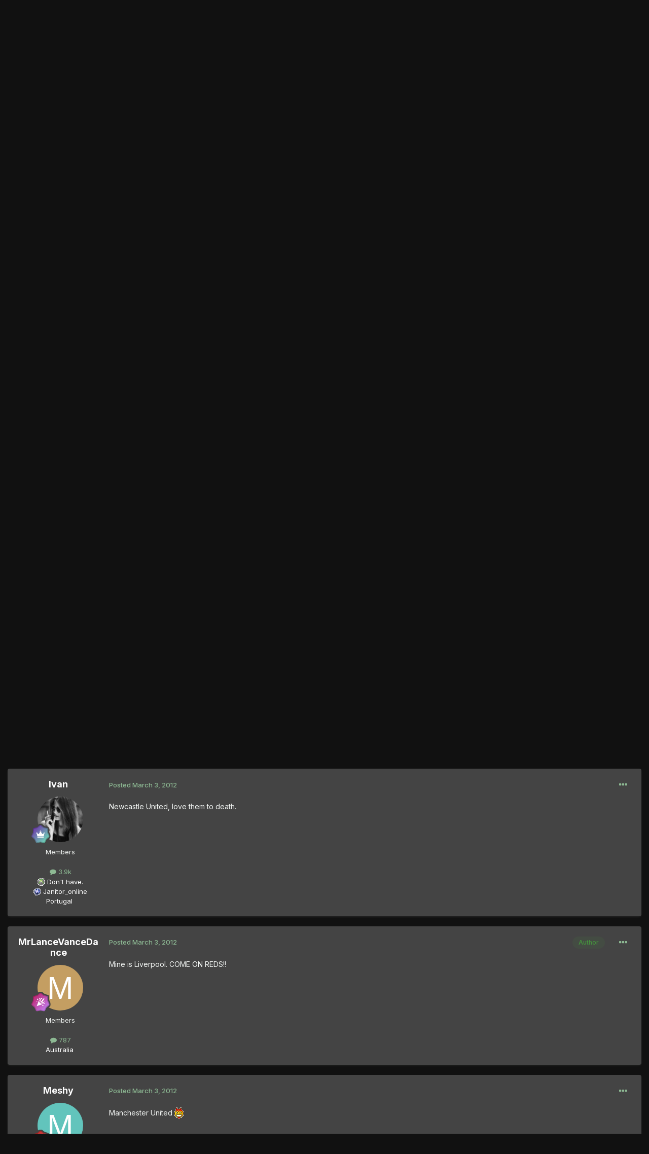

--- FILE ---
content_type: text/html;charset=UTF-8
request_url: https://thegtaplace.com/forums/topic/27465-what-is-your-favourite-english-premier-league-team/
body_size: 15442
content:
<!DOCTYPE html>
<html lang="en-US" dir="ltr">
	<head>
		<meta charset="utf-8">
        
		<title>What is your favourite English Premier League team? - Music, Film, TV &amp; Sports - The GTA Place Forums</title>
		
			<!-- Google Analytics -->
<script>
  (function(i,s,o,g,r,a,m){i['GoogleAnalyticsObject']=r;i[r]=i[r]||function(){
  (i[r].q=i[r].q||[]).push(arguments)},i[r].l=1*new Date();a=s.createElement(o),
  m=s.getElementsByTagName(o)[0];a.async=1;a.src=g;m.parentNode.insertBefore(a,m)
  })(window,document,'script','//www.google-analytics.com/analytics.js','ga');

  ga('create', 'UA-267904-1', 'thegtaplace.com');
  ga('set', 'anonymizeIp', true);
  ga('send', 'pageview');

</script>
		
		
		
		

	<meta name="viewport" content="width=device-width, initial-scale=1">


	
	


	<meta name="twitter:card" content="summary" />


	
		<meta name="twitter:site" content="@TheGTAPlace" />
	



	
		
			
				<meta property="og:title" content="What is your favourite English Premier League team?">
			
		
	

	
		
			
				<meta property="og:type" content="website">
			
		
	

	
		
			
				<meta property="og:url" content="https://thegtaplace.com/forums/topic/27465-what-is-your-favourite-english-premier-league-team/">
			
		
	

	
		
			
				<meta name="description" content="So guys, out of the 20 English Premier League teams, which one is your favourite?">
			
		
	

	
		
			
				<meta property="og:description" content="So guys, out of the 20 English Premier League teams, which one is your favourite?">
			
		
	

	
		
			
				<meta property="og:updated_time" content="2012-03-04T14:00:02Z">
			
		
	

	
		
			
				<meta property="og:site_name" content="The GTA Place Forums">
			
		
	

	
		
			
				<meta property="og:locale" content="en_US">
			
		
	


	
		<link rel="canonical" href="https://thegtaplace.com/forums/topic/27465-what-is-your-favourite-english-premier-league-team/" />
	





<link rel="manifest" href="https://thegtaplace.com/forums/manifest.webmanifest/">
<meta name="msapplication-config" content="https://thegtaplace.com/forums/browserconfig.xml/">
<meta name="msapplication-starturl" content="/">
<meta name="application-name" content="The GTA Place Forums">
<meta name="apple-mobile-web-app-title" content="The GTA Place Forums">

	<meta name="theme-color" content="#222222">










<link rel="preload" href="//thegtaplace.com/forums/applications/core/interface/font/fontawesome-webfont.woff2?v=4.7.0" as="font" crossorigin="anonymous">
		


	<link rel="preconnect" href="https://fonts.googleapis.com">
	<link rel="preconnect" href="https://fonts.gstatic.com" crossorigin>
	
		<link href="https://fonts.googleapis.com/css2?family=Inter:wght@300;400;500;600;700&display=swap" rel="stylesheet">
	



	<link rel='stylesheet' href='https://thegtaplace.com/forums/uploads/css_built_4/341e4a57816af3ba440d891ca87450ff_framework.css?v=62093616ce1746558909' media='all'>

	<link rel='stylesheet' href='https://thegtaplace.com/forums/uploads/css_built_4/05e81b71abe4f22d6eb8d1a929494829_responsive.css?v=62093616ce1746558909' media='all'>

	<link rel='stylesheet' href='https://thegtaplace.com/forums/uploads/css_built_4/90eb5adf50a8c640f633d47fd7eb1778_core.css?v=62093616ce1746558909' media='all'>

	<link rel='stylesheet' href='https://thegtaplace.com/forums/uploads/css_built_4/5a0da001ccc2200dc5625c3f3934497d_core_responsive.css?v=62093616ce1746558909' media='all'>

	<link rel='stylesheet' href='https://thegtaplace.com/forums/uploads/css_built_4/62e269ced0fdab7e30e026f1d30ae516_forums.css?v=62093616ce1746558909' media='all'>

	<link rel='stylesheet' href='https://thegtaplace.com/forums/uploads/css_built_4/76e62c573090645fb99a15a363d8620e_forums_responsive.css?v=62093616ce1746558909' media='all'>

	<link rel='stylesheet' href='https://thegtaplace.com/forums/uploads/css_built_4/ebdea0c6a7dab6d37900b9190d3ac77b_topics.css?v=62093616ce1746558909' media='all'>





<link rel='stylesheet' href='https://thegtaplace.com/forums/uploads/css_built_4/258adbb6e4f3e83cd3b355f84e3fa002_custom.css?v=62093616ce1746558909' media='all'>




		
		

	</head>
	<body class='ipsApp ipsApp_front ipsJS_none ipsClearfix' data-controller='core.front.core.app' data-message="" data-pageApp='forums' data-pageLocation='front' data-pageModule='forums' data-pageController='topic' data-pageID='27465'  >
		
        

        

		<a href='#ipsLayout_mainArea' class='ipsHide' title='Go to main content on this page' accesskey='m'>Jump to content</a>
		





		<div id='ipsLayout_header' class='ipsClearfix'>
			<header>
				<div class='ipsLayout_container'>
					


<a href='https://thegtaplace.com/forums/' id='elLogo' accesskey='1'><img src="https://thegtaplace.com/forums/uploads/monthly_2023_10/logo.png.1e649cd78f3d7eac7009032a22a29f3c.png" alt='The GTA Place Forums'></a>

					
						

	<ul id='elUserNav' class='ipsList_inline cSignedOut ipsResponsive_showDesktop'>
		
        
		
        
        
            
            <li id='elSignInLink'>
                <a href='https://thegtaplace.com/forums/login/' data-ipsMenu-closeOnClick="false" data-ipsMenu id='elUserSignIn'>
                    Existing user? Sign In &nbsp;<i class='fa fa-caret-down'></i>
                </a>
                
<div id='elUserSignIn_menu' class='ipsMenu ipsMenu_auto ipsHide'>
	<form accept-charset='utf-8' method='post' action='https://thegtaplace.com/forums/login/'>
		<input type="hidden" name="csrfKey" value="13c923384891335aa612f71fb5ea9594">
		<input type="hidden" name="ref" value="aHR0cHM6Ly90aGVndGFwbGFjZS5jb20vZm9ydW1zL3RvcGljLzI3NDY1LXdoYXQtaXMteW91ci1mYXZvdXJpdGUtZW5nbGlzaC1wcmVtaWVyLWxlYWd1ZS10ZWFtLw==">
		<div data-role="loginForm">
			
			
			
				<div class='ipsColumns ipsColumns_noSpacing'>
					<div class='ipsColumn ipsColumn_wide' id='elUserSignIn_internal'>
						
<div class="ipsPad ipsForm ipsForm_vertical">
	<h4 class="ipsType_sectionHead">Sign In</h4>
	<br><br>
	<ul class='ipsList_reset'>
		<li class="ipsFieldRow ipsFieldRow_noLabel ipsFieldRow_fullWidth">
			
			
				<input type="text" placeholder="Display Name or Email Address" name="auth" autocomplete="email">
			
		</li>
		<li class="ipsFieldRow ipsFieldRow_noLabel ipsFieldRow_fullWidth">
			<input type="password" placeholder="Password" name="password" autocomplete="current-password">
		</li>
		<li class="ipsFieldRow ipsFieldRow_checkbox ipsClearfix">
			<span class="ipsCustomInput">
				<input type="checkbox" name="remember_me" id="remember_me_checkbox" value="1" checked aria-checked="true">
				<span></span>
			</span>
			<div class="ipsFieldRow_content">
				<label class="ipsFieldRow_label" for="remember_me_checkbox">Remember me</label>
				<span class="ipsFieldRow_desc">Not recommended on shared computers</span>
			</div>
		</li>
		<li class="ipsFieldRow ipsFieldRow_fullWidth">
			<button type="submit" name="_processLogin" value="usernamepassword" class="ipsButton ipsButton_primary ipsButton_small" id="elSignIn_submit">Sign In</button>
			
				<p class="ipsType_right ipsType_small">
					
						<a href='https://thegtaplace.com/forums/lostpassword/' data-ipsDialog data-ipsDialog-title='Forgot your password?'>
					
					Forgot your password?</a>
				</p>
			
		</li>
	</ul>
</div>
					</div>
					<div class='ipsColumn ipsColumn_wide'>
						<div class='ipsPadding' id='elUserSignIn_external'>
							<div class='ipsAreaBackground_light ipsPadding:half'>
								
									<p class='ipsType_reset ipsType_small ipsType_center'><strong>Or sign in with one of these services</strong></p>
								
								
									<div class='ipsType_center ipsMargin_top:half'>
										

<button type="submit" name="_processLogin" value="4" class='ipsButton ipsButton_verySmall ipsButton_fullWidth ipsSocial ipsSocial_facebook' style="background-color: #3a579a">
	
		<span class='ipsSocial_icon'>
			
				<i class='fa fa-facebook-official'></i>
			
		</span>
		<span class='ipsSocial_text'>Sign in with Facebook</span>
	
</button>
									</div>
								
									<div class='ipsType_center ipsMargin_top:half'>
										

<button type="submit" name="_processLogin" value="5" class='ipsButton ipsButton_verySmall ipsButton_fullWidth ipsSocial ipsSocial_twitter' style="background-color: #00abf0">
	
		<span class='ipsSocial_icon'>
			
				<i class='fa fa-twitter'></i>
			
		</span>
		<span class='ipsSocial_text'>Sign in with X</span>
	
</button>
									</div>
								
									<div class='ipsType_center ipsMargin_top:half'>
										

<button type="submit" name="_processLogin" value="8" class='ipsButton ipsButton_verySmall ipsButton_fullWidth ipsSocial ipsSocial_google' style="background-color: #4285F4">
	
		<span class='ipsSocial_icon'>
			
				<i class='fa fa-google'></i>
			
		</span>
		<span class='ipsSocial_text'>Sign in with Google</span>
	
</button>
									</div>
								
							</div>
						</div>
					</div>
				</div>
			
		</div>
	</form>
</div>
            </li>
            
        
		
	</ul>

						
<ul class='ipsMobileHamburger ipsList_reset ipsResponsive_hideDesktop'>
	<li data-ipsDrawer data-ipsDrawer-drawerElem='#elMobileDrawer'>
		<a href='#' >
			
			
				
			
			
			
			<i class='fa fa-navicon'></i>
		</a>
	</li>
</ul>
					
				</div>
			</header>
			

	<nav data-controller='core.front.core.navBar' class=' ipsResponsive_showDesktop'>
		<div class='ipsNavBar_primary ipsLayout_container '>
			<ul data-role="primaryNavBar" class='ipsClearfix'>
				
<li>
  <a href="/">Website</a>
</li>


	
		
		
			
		
		<li class='ipsNavBar_active' data-active id='elNavSecondary_1' data-role="navBarItem" data-navApp="core" data-navExt="CustomItem">
			
			
				<a href="https://thegtaplace.com/forums/"  data-navItem-id="1" data-navDefault>
					Browse<span class='ipsNavBar_active__identifier'></span>
				</a>
			
			
				<ul class='ipsNavBar_secondary ' data-role='secondaryNavBar'>
					
<li>
  <a href="/">Website</a>
</li>


	
	

	
		
		
			
		
		<li class='ipsNavBar_active' data-active id='elNavSecondary_10' data-role="navBarItem" data-navApp="forums" data-navExt="Forums">
			
			
				<a href="https://thegtaplace.com/forums/"  data-navItem-id="10" data-navDefault>
					Forums<span class='ipsNavBar_active__identifier'></span>
				</a>
			
			
		</li>
	
	

	
		
		
		<li  id='elNavSecondary_11' data-role="navBarItem" data-navApp="calendar" data-navExt="Calendar">
			
			
				<a href="https://thegtaplace.com/forums/events/"  data-navItem-id="11" >
					Events<span class='ipsNavBar_active__identifier'></span>
				</a>
			
			
		</li>
	
	

	
	

	
		
		
		<li  id='elNavSecondary_13' data-role="navBarItem" data-navApp="core" data-navExt="StaffDirectory">
			
			
				<a href="https://thegtaplace.com/forums/staff/"  data-navItem-id="13" >
					Staff<span class='ipsNavBar_active__identifier'></span>
				</a>
			
			
		</li>
	
	

	
		
		
		<li  id='elNavSecondary_14' data-role="navBarItem" data-navApp="core" data-navExt="OnlineUsers">
			
			
				<a href="https://thegtaplace.com/forums/online/"  data-navItem-id="14" >
					Online Users<span class='ipsNavBar_active__identifier'></span>
				</a>
			
			
		</li>
	
	

	
		
		
		<li  id='elNavSecondary_15' data-role="navBarItem" data-navApp="core" data-navExt="Leaderboard">
			
			
				<a href="https://thegtaplace.com/forums/leaderboard/"  data-navItem-id="15" >
					Leaderboard<span class='ipsNavBar_active__identifier'></span>
				</a>
			
			
		</li>
	
	

					<li class='ipsHide' id='elNavigationMore_1' data-role='navMore'>
						<a href='#' data-ipsMenu data-ipsMenu-appendTo='#elNavigationMore_1' id='elNavigationMore_1_dropdown'>More <i class='fa fa-caret-down'></i></a>
						<ul class='ipsHide ipsMenu ipsMenu_auto' id='elNavigationMore_1_dropdown_menu' data-role='moreDropdown'></ul>
					</li>
				</ul>
			
		</li>
	
	

	
		
		
		<li  id='elNavSecondary_2' data-role="navBarItem" data-navApp="core" data-navExt="CustomItem">
			
			
				<a href="https://thegtaplace.com/forums/discover/"  data-navItem-id="2" >
					Activity<span class='ipsNavBar_active__identifier'></span>
				</a>
			
			
				<ul class='ipsNavBar_secondary ipsHide' data-role='secondaryNavBar'>
					
<li>
  <a href="/">Website</a>
</li>


	
		
		
		<li  id='elNavSecondary_4' data-role="navBarItem" data-navApp="core" data-navExt="AllActivity">
			
			
				<a href="https://thegtaplace.com/forums/discover/"  data-navItem-id="4" >
					All Activity<span class='ipsNavBar_active__identifier'></span>
				</a>
			
			
		</li>
	
	

	
	

	
	

	
	

	
		
		
		<li  id='elNavSecondary_8' data-role="navBarItem" data-navApp="core" data-navExt="Search">
			
			
				<a href="https://thegtaplace.com/forums/search/"  data-navItem-id="8" >
					Search<span class='ipsNavBar_active__identifier'></span>
				</a>
			
			
		</li>
	
	

	
	

					<li class='ipsHide' id='elNavigationMore_2' data-role='navMore'>
						<a href='#' data-ipsMenu data-ipsMenu-appendTo='#elNavigationMore_2' id='elNavigationMore_2_dropdown'>More <i class='fa fa-caret-down'></i></a>
						<ul class='ipsHide ipsMenu ipsMenu_auto' id='elNavigationMore_2_dropdown_menu' data-role='moreDropdown'></ul>
					</li>
				</ul>
			
		</li>
	
	

				<li class='ipsHide' id='elNavigationMore' data-role='navMore'>
					<a href='#' data-ipsMenu data-ipsMenu-appendTo='#elNavigationMore' id='elNavigationMore_dropdown'>More</a>
					<ul class='ipsNavBar_secondary ipsHide' data-role='secondaryNavBar'>
						<li class='ipsHide' id='elNavigationMore_more' data-role='navMore'>
							<a href='#' data-ipsMenu data-ipsMenu-appendTo='#elNavigationMore_more' id='elNavigationMore_more_dropdown'>More <i class='fa fa-caret-down'></i></a>
							<ul class='ipsHide ipsMenu ipsMenu_auto' id='elNavigationMore_more_dropdown_menu' data-role='moreDropdown'></ul>
						</li>
					</ul>
				</li>
			</ul>
			

	<div id="elSearchWrapper">
		<div id='elSearch' data-controller="core.front.core.quickSearch">
			<form accept-charset='utf-8' action='//thegtaplace.com/forums/search/?do=quicksearch' method='post'>
                <input type='search' id='elSearchField' placeholder='Search...' name='q' autocomplete='off' aria-label='Search'>
                <details class='cSearchFilter'>
                    <summary class='cSearchFilter__text'></summary>
                    <ul class='cSearchFilter__menu'>
                        
                        <li><label><input type="radio" name="type" value="all" ><span class='cSearchFilter__menuText'>Everywhere</span></label></li>
                        
                            
                                <li><label><input type="radio" name="type" value='contextual_{&quot;type&quot;:&quot;forums_topic&quot;,&quot;nodes&quot;:9}' checked><span class='cSearchFilter__menuText'>This Forum</span></label></li>
                            
                                <li><label><input type="radio" name="type" value='contextual_{&quot;type&quot;:&quot;forums_topic&quot;,&quot;item&quot;:27465}' checked><span class='cSearchFilter__menuText'>This Topic</span></label></li>
                            
                        
                        
                            <li><label><input type="radio" name="type" value="core_statuses_status"><span class='cSearchFilter__menuText'>Status Updates</span></label></li>
                        
                            <li><label><input type="radio" name="type" value="forums_topic"><span class='cSearchFilter__menuText'>Topics</span></label></li>
                        
                            <li><label><input type="radio" name="type" value="calendar_event"><span class='cSearchFilter__menuText'>Events</span></label></li>
                        
                            <li><label><input type="radio" name="type" value="core_members"><span class='cSearchFilter__menuText'>Members</span></label></li>
                        
                    </ul>
                </details>
				<button class='cSearchSubmit' type="submit" aria-label='Search'><i class="fa fa-search"></i></button>
			</form>
		</div>
	</div>

		</div>
	</nav>

			
<ul id='elMobileNav' class='ipsResponsive_hideDesktop' data-controller='core.front.core.mobileNav'>
	
		
			
			
				
				
			
				
				
			
				
					<li id='elMobileBreadcrumb'>
						<a href='https://thegtaplace.com/forums/forum/9-music-film-tv-sports/'>
							<span>Music, Film, TV &amp; Sports</span>
						</a>
					</li>
				
				
			
				
				
			
		
	
	
	
	<li >
		<a data-action="defaultStream" href='https://thegtaplace.com/forums/discover/'><i class="fa fa-newspaper-o" aria-hidden="true"></i></a>
	</li>

	

	
		<li class='ipsJS_show'>
			<a href='https://thegtaplace.com/forums/search/'><i class='fa fa-search'></i></a>
		</li>
	
</ul>
		</div>
		<main id='ipsLayout_body' class='ipsLayout_container'>
			<div id='ipsLayout_contentArea'>
				<div id='ipsLayout_contentWrapper'>
					
<nav class='ipsBreadcrumb ipsBreadcrumb_top ipsFaded_withHover'>
	

	<ul class='ipsList_inline ipsPos_right'>
		
		<li >
			<a data-action="defaultStream" class='ipsType_light '  href='https://thegtaplace.com/forums/discover/'><i class="fa fa-newspaper-o" aria-hidden="true"></i> <span>All Activity</span></a>
		</li>
		
	</ul>

	<ul data-role="breadcrumbList">
		<li>
			<a title="Home" href='https://thegtaplace.com/forums/'>
				<span>Home <i class='fa fa-angle-right'></i></span>
			</a>
		</li>
		
		
			<li>
				
					<a href='https://thegtaplace.com/forums/forum/3-general-forums/'>
						<span>General Forums <i class='fa fa-angle-right' aria-hidden="true"></i></span>
					</a>
				
			</li>
		
			<li>
				
					<a href='https://thegtaplace.com/forums/forum/92-general-discussion/'>
						<span>General Discussion <i class='fa fa-angle-right' aria-hidden="true"></i></span>
					</a>
				
			</li>
		
			<li>
				
					<a href='https://thegtaplace.com/forums/forum/9-music-film-tv-sports/'>
						<span>Music, Film, TV &amp; Sports <i class='fa fa-angle-right' aria-hidden="true"></i></span>
					</a>
				
			</li>
		
			<li>
				
					What is your favourite English Premier League team?
				
			</li>
		
	</ul>
</nav>
					
					<div id='ipsLayout_mainArea'>
						
						
						
						

	




						



<div class='ipsPageHeader ipsResponsive_pull ipsBox ipsPadding sm:ipsPadding:half ipsMargin_bottom'>
		
	
	<div class='ipsFlex ipsFlex-ai:center ipsFlex-fw:wrap ipsGap:4'>
		<div class='ipsFlex-flex:11'>
			<h1 class='ipsType_pageTitle ipsContained_container'>
				

				
				
					<span class='ipsType_break ipsContained'>
						<span>What is your favourite English Premier League team?</span>
					</span>
				
			</h1>
			
			
		</div>
		
			<div class='ipsFlex-flex:00 ipsType_light'>
				
				
<div  class='ipsClearfix ipsRating  ipsRating_veryLarge'>
	
	<ul class='ipsRating_collective'>
		
			
				<li class='ipsRating_off'>
					<i class='fa fa-star'></i>
				</li>
			
		
			
				<li class='ipsRating_off'>
					<i class='fa fa-star'></i>
				</li>
			
		
			
				<li class='ipsRating_off'>
					<i class='fa fa-star'></i>
				</li>
			
		
			
				<li class='ipsRating_off'>
					<i class='fa fa-star'></i>
				</li>
			
		
			
				<li class='ipsRating_off'>
					<i class='fa fa-star'></i>
				</li>
			
		
	</ul>
</div>
			</div>
		
	</div>
	<hr class='ipsHr'>
	<div class='ipsPageHeader__meta ipsFlex ipsFlex-jc:between ipsFlex-ai:center ipsFlex-fw:wrap ipsGap:3'>
		<div class='ipsFlex-flex:11'>
			<div class='ipsPhotoPanel ipsPhotoPanel_mini ipsPhotoPanel_notPhone ipsClearfix'>
				


	<a href="https://thegtaplace.com/forums/profile/63686-mrlancevancedance/" rel="nofollow" data-ipsHover data-ipsHover-width="370" data-ipsHover-target="https://thegtaplace.com/forums/profile/63686-mrlancevancedance/?do=hovercard" class="ipsUserPhoto ipsUserPhoto_mini" title="Go to MrLanceVanceDance's profile">
		<img src='data:image/svg+xml,%3Csvg%20xmlns%3D%22http%3A%2F%2Fwww.w3.org%2F2000%2Fsvg%22%20viewBox%3D%220%200%201024%201024%22%20style%3D%22background%3A%23c49e62%22%3E%3Cg%3E%3Ctext%20text-anchor%3D%22middle%22%20dy%3D%22.35em%22%20x%3D%22512%22%20y%3D%22512%22%20fill%3D%22%23ffffff%22%20font-size%3D%22700%22%20font-family%3D%22-apple-system%2C%20BlinkMacSystemFont%2C%20Roboto%2C%20Helvetica%2C%20Arial%2C%20sans-serif%22%3EM%3C%2Ftext%3E%3C%2Fg%3E%3C%2Fsvg%3E' alt='MrLanceVanceDance' loading="lazy">
	</a>

				<div>
					<p class='ipsType_reset ipsType_blendLinks'>
						<span class='ipsType_normal'>
						
							<strong>By 


<a href='https://thegtaplace.com/forums/profile/63686-mrlancevancedance/' rel="nofollow" data-ipsHover data-ipsHover-width='370' data-ipsHover-target='https://thegtaplace.com/forums/profile/63686-mrlancevancedance/?do=hovercard&amp;referrer=https%253A%252F%252Fthegtaplace.com%252Fforums%252Ftopic%252F27465-what-is-your-favourite-english-premier-league-team%252F' title="Go to MrLanceVanceDance's profile" class="ipsType_break">MrLanceVanceDance</a></strong><br />
							<span class='ipsType_light'><time datetime='2012-03-03T09:58:51Z' title='03/03/12 09:58  AM' data-short='13 yr'>March 3, 2012</time> in <a href="https://thegtaplace.com/forums/forum/9-music-film-tv-sports/">Music, Film, TV &amp; Sports</a></span>
						
						</span>
					</p>
				</div>
			</div>
		</div>
		
			<div class='ipsFlex-flex:01 ipsResponsive_hidePhone'>
				<div class='ipsShareLinks'>
					
						


    <a href='#elShareItem_694435136_menu' id='elShareItem_694435136' data-ipsMenu class='ipsShareButton ipsButton ipsButton_verySmall ipsButton_link ipsButton_link--light'>
        <span><i class='fa fa-share-alt'></i></span> &nbsp;Share
    </a>

    <div class='ipsPadding ipsMenu ipsMenu_auto ipsHide' id='elShareItem_694435136_menu' data-controller="core.front.core.sharelink">
        <ul class='ipsList_inline'>
            
                <li>
<a href="https://www.facebook.com/sharer/sharer.php?u=https%3A%2F%2Fthegtaplace.com%2Fforums%2Ftopic%2F27465-what-is-your-favourite-english-premier-league-team%2F" class="cShareLink cShareLink_facebook" target="_blank" data-role="shareLink" title='Share on Facebook' data-ipsTooltip rel='noopener nofollow'>
	<i class="fa fa-facebook"></i>
</a></li>
            
                <li>
<a href="https://x.com/share?url=https%3A%2F%2Fthegtaplace.com%2Fforums%2Ftopic%2F27465-what-is-your-favourite-english-premier-league-team%2F" class="cShareLink cShareLink_x" target="_blank" data-role="shareLink" title='Share on X' data-ipsTooltip rel='nofollow noopener'>
    <i class="fa fa-x"></i>
</a></li>
            
                <li>
<a href="https://www.reddit.com/submit?url=https%3A%2F%2Fthegtaplace.com%2Fforums%2Ftopic%2F27465-what-is-your-favourite-english-premier-league-team%2F&amp;title=What+is+your+favourite+English+Premier+League+team%3F" rel="nofollow noopener" class="cShareLink cShareLink_reddit" target="_blank" title='Share on Reddit' data-ipsTooltip>
	<i class="fa fa-reddit"></i>
</a></li>
            
                <li>
<a href="/cdn-cgi/l/email-protection#[base64]" rel='nofollow' class='cShareLink cShareLink_email' title='Share via email' data-ipsTooltip>
	<i class="fa fa-envelope"></i>
</a></li>
            
                <li>
<a href="https://pinterest.com/pin/create/button/?url=https://thegtaplace.com/forums/topic/27465-what-is-your-favourite-english-premier-league-team/&amp;media=" class="cShareLink cShareLink_pinterest" rel="nofollow noopener" target="_blank" data-role="shareLink" title='Share on Pinterest' data-ipsTooltip>
	<i class="fa fa-pinterest"></i>
</a></li>
            
        </ul>
        
            <hr class='ipsHr'>
            <button class='ipsHide ipsButton ipsButton_verySmall ipsButton_light ipsButton_fullWidth ipsMargin_top:half' data-controller='core.front.core.webshare' data-role='webShare' data-webShareTitle='What is your favourite English Premier League team?' data-webShareText='What is your favourite English Premier League team?' data-webShareUrl='https://thegtaplace.com/forums/topic/27465-what-is-your-favourite-english-premier-league-team/'>More sharing options...</button>
        
    </div>

					
					
                    

					



					



<div data-followApp='forums' data-followArea='topic' data-followID='27465' data-controller='core.front.core.followButton'>
	

	<a href='https://thegtaplace.com/forums/login/' rel="nofollow" class="ipsFollow ipsPos_middle ipsButton ipsButton_light ipsButton_verySmall ipsButton_disabled" data-role="followButton" data-ipsTooltip title='Sign in to follow this'>
		<span>Followers</span>
		<span class='ipsCommentCount'>0</span>
	</a>

</div>
				</div>
			</div>
					
	</div>
	
	
</div>








<div class='ipsClearfix'>
	<ul class="ipsToolList ipsToolList_horizontal ipsClearfix ipsSpacer_both ipsResponsive_hidePhone">
		
		
		
	</ul>
</div>

<div class='ipsBox ipsResponsive_pull'>


<section data-controller='core.front.core.poll'>

	
		<h2 class='ipsType_sectionTitle ipsType_reset'>
			<span class='ipsType_break ipsContained'>
				What is your favourite English Premier League team?&nbsp;&nbsp;
				<p class='ipsType_reset ipsPos_right ipsResponsive_hidePhone ipsType_light ipsType_unbold ipsType_medium'><i class='fa fa-check-square-o'></i> 5 members have voted</p>
			</span>
		</h2>
		<div class='ipsPadding ipsClearfix' data-role='pollContents'>
			<ol class='ipsList_reset cPollList'>
				
				
					
					<li>
						<h3 class='ipsType_sectionHead'><span class='ipsType_break ipsContained'>1. What is your favourite English Premier League team?</span></h3>
						<ul class='ipsList_reset cPollList_choices'>
							
								<li class='ipsGrid ipsGrid_collapsePhone'>
									<div class='ipsGrid_span4 ipsType_richText ipsType_break'>
										Liverpool 
									</div>
									<div class='ipsGrid_span7'>
										<span class='cPollVoteBar'>
											<span style='width: 20%' data-votes='20%' ></span>
										</span>
									</div>
									<div class='ipsGrid_span1 ipsType_small'>
										
											<span class='ipsFaded'>
										
											<i class='fa fa-user'></i> 1
										
											</span>
										
									</div>
								</li>
							
								<li class='ipsGrid ipsGrid_collapsePhone'>
									<div class='ipsGrid_span4 ipsType_richText ipsType_break'>
										Arsenal
									</div>
									<div class='ipsGrid_span7'>
										<span class='cPollVoteBar'>
											<span style='width: 20%' data-votes='20%' ></span>
										</span>
									</div>
									<div class='ipsGrid_span1 ipsType_small'>
										
											<span class='ipsFaded'>
										
											<i class='fa fa-user'></i> 1
										
											</span>
										
									</div>
								</li>
							
								<li class='ipsGrid ipsGrid_collapsePhone'>
									<div class='ipsGrid_span4 ipsType_richText ipsType_break'>
										Chelsea
									</div>
									<div class='ipsGrid_span7'>
										<span class='cPollVoteBar'>
											<span style='width: 0%' data-votes='0%' ></span>
										</span>
									</div>
									<div class='ipsGrid_span1 ipsType_small'>
										
											<span class='ipsFaded'>
										
											<i class='fa fa-user'></i> 0
										
											</span>
										
									</div>
								</li>
							
								<li class='ipsGrid ipsGrid_collapsePhone'>
									<div class='ipsGrid_span4 ipsType_richText ipsType_break'>
										Manchester United
									</div>
									<div class='ipsGrid_span7'>
										<span class='cPollVoteBar'>
											<span style='width: 20%' data-votes='20%' ></span>
										</span>
									</div>
									<div class='ipsGrid_span1 ipsType_small'>
										
											<span class='ipsFaded'>
										
											<i class='fa fa-user'></i> 1
										
											</span>
										
									</div>
								</li>
							
								<li class='ipsGrid ipsGrid_collapsePhone'>
									<div class='ipsGrid_span4 ipsType_richText ipsType_break'>
										Manchester City
									</div>
									<div class='ipsGrid_span7'>
										<span class='cPollVoteBar'>
											<span style='width: 0%' data-votes='0%' ></span>
										</span>
									</div>
									<div class='ipsGrid_span1 ipsType_small'>
										
											<span class='ipsFaded'>
										
											<i class='fa fa-user'></i> 0
										
											</span>
										
									</div>
								</li>
							
								<li class='ipsGrid ipsGrid_collapsePhone'>
									<div class='ipsGrid_span4 ipsType_richText ipsType_break'>
										Tottenham 
									</div>
									<div class='ipsGrid_span7'>
										<span class='cPollVoteBar'>
											<span style='width: 20%' data-votes='20%' ></span>
										</span>
									</div>
									<div class='ipsGrid_span1 ipsType_small'>
										
											<span class='ipsFaded'>
										
											<i class='fa fa-user'></i> 1
										
											</span>
										
									</div>
								</li>
							
								<li class='ipsGrid ipsGrid_collapsePhone'>
									<div class='ipsGrid_span4 ipsType_richText ipsType_break'>
										Newcastle United
									</div>
									<div class='ipsGrid_span7'>
										<span class='cPollVoteBar'>
											<span style='width: 20%' data-votes='20%' ></span>
										</span>
									</div>
									<div class='ipsGrid_span1 ipsType_small'>
										
											<span class='ipsFaded'>
										
											<i class='fa fa-user'></i> 1
										
											</span>
										
									</div>
								</li>
							
								<li class='ipsGrid ipsGrid_collapsePhone'>
									<div class='ipsGrid_span4 ipsType_richText ipsType_break'>
										Norwich City
									</div>
									<div class='ipsGrid_span7'>
										<span class='cPollVoteBar'>
											<span style='width: 0%' data-votes='0%' ></span>
										</span>
									</div>
									<div class='ipsGrid_span1 ipsType_small'>
										
											<span class='ipsFaded'>
										
											<i class='fa fa-user'></i> 0
										
											</span>
										
									</div>
								</li>
							
								<li class='ipsGrid ipsGrid_collapsePhone'>
									<div class='ipsGrid_span4 ipsType_richText ipsType_break'>
										Sunderland
									</div>
									<div class='ipsGrid_span7'>
										<span class='cPollVoteBar'>
											<span style='width: 0%' data-votes='0%' ></span>
										</span>
									</div>
									<div class='ipsGrid_span1 ipsType_small'>
										
											<span class='ipsFaded'>
										
											<i class='fa fa-user'></i> 0
										
											</span>
										
									</div>
								</li>
							
								<li class='ipsGrid ipsGrid_collapsePhone'>
									<div class='ipsGrid_span4 ipsType_richText ipsType_break'>
										Everton
									</div>
									<div class='ipsGrid_span7'>
										<span class='cPollVoteBar'>
											<span style='width: 0%' data-votes='0%' ></span>
										</span>
									</div>
									<div class='ipsGrid_span1 ipsType_small'>
										
											<span class='ipsFaded'>
										
											<i class='fa fa-user'></i> 0
										
											</span>
										
									</div>
								</li>
							
								<li class='ipsGrid ipsGrid_collapsePhone'>
									<div class='ipsGrid_span4 ipsType_richText ipsType_break'>
										Fulham
									</div>
									<div class='ipsGrid_span7'>
										<span class='cPollVoteBar'>
											<span style='width: 0%' data-votes='0%' ></span>
										</span>
									</div>
									<div class='ipsGrid_span1 ipsType_small'>
										
											<span class='ipsFaded'>
										
											<i class='fa fa-user'></i> 0
										
											</span>
										
									</div>
								</li>
							
								<li class='ipsGrid ipsGrid_collapsePhone'>
									<div class='ipsGrid_span4 ipsType_richText ipsType_break'>
										Stoke City (Stoke)
									</div>
									<div class='ipsGrid_span7'>
										<span class='cPollVoteBar'>
											<span style='width: 0%' data-votes='0%' ></span>
										</span>
									</div>
									<div class='ipsGrid_span1 ipsType_small'>
										
											<span class='ipsFaded'>
										
											<i class='fa fa-user'></i> 0
										
											</span>
										
									</div>
								</li>
							
								<li class='ipsGrid ipsGrid_collapsePhone'>
									<div class='ipsGrid_span4 ipsType_richText ipsType_break'>
										West Bromwich Albion (West Brom)
									</div>
									<div class='ipsGrid_span7'>
										<span class='cPollVoteBar'>
											<span style='width: 0%' data-votes='0%' ></span>
										</span>
									</div>
									<div class='ipsGrid_span1 ipsType_small'>
										
											<span class='ipsFaded'>
										
											<i class='fa fa-user'></i> 0
										
											</span>
										
									</div>
								</li>
							
								<li class='ipsGrid ipsGrid_collapsePhone'>
									<div class='ipsGrid_span4 ipsType_richText ipsType_break'>
										Swansea City
									</div>
									<div class='ipsGrid_span7'>
										<span class='cPollVoteBar'>
											<span style='width: 0%' data-votes='0%' ></span>
										</span>
									</div>
									<div class='ipsGrid_span1 ipsType_small'>
										
											<span class='ipsFaded'>
										
											<i class='fa fa-user'></i> 0
										
											</span>
										
									</div>
								</li>
							
								<li class='ipsGrid ipsGrid_collapsePhone'>
									<div class='ipsGrid_span4 ipsType_richText ipsType_break'>
										Aston Villa
									</div>
									<div class='ipsGrid_span7'>
										<span class='cPollVoteBar'>
											<span style='width: 0%' data-votes='0%' ></span>
										</span>
									</div>
									<div class='ipsGrid_span1 ipsType_small'>
										
											<span class='ipsFaded'>
										
											<i class='fa fa-user'></i> 0
										
											</span>
										
									</div>
								</li>
							
								<li class='ipsGrid ipsGrid_collapsePhone'>
									<div class='ipsGrid_span4 ipsType_richText ipsType_break'>
										Wolverhampton Wanders (Wolves)
									</div>
									<div class='ipsGrid_span7'>
										<span class='cPollVoteBar'>
											<span style='width: 0%' data-votes='0%' ></span>
										</span>
									</div>
									<div class='ipsGrid_span1 ipsType_small'>
										
											<span class='ipsFaded'>
										
											<i class='fa fa-user'></i> 0
										
											</span>
										
									</div>
								</li>
							
								<li class='ipsGrid ipsGrid_collapsePhone'>
									<div class='ipsGrid_span4 ipsType_richText ipsType_break'>
										Queens Park Rangers (QPR)
									</div>
									<div class='ipsGrid_span7'>
										<span class='cPollVoteBar'>
											<span style='width: 0%' data-votes='0%' ></span>
										</span>
									</div>
									<div class='ipsGrid_span1 ipsType_small'>
										
											<span class='ipsFaded'>
										
											<i class='fa fa-user'></i> 0
										
											</span>
										
									</div>
								</li>
							
								<li class='ipsGrid ipsGrid_collapsePhone'>
									<div class='ipsGrid_span4 ipsType_richText ipsType_break'>
										Blackburn Rovers
									</div>
									<div class='ipsGrid_span7'>
										<span class='cPollVoteBar'>
											<span style='width: 0%' data-votes='0%' ></span>
										</span>
									</div>
									<div class='ipsGrid_span1 ipsType_small'>
										
											<span class='ipsFaded'>
										
											<i class='fa fa-user'></i> 0
										
											</span>
										
									</div>
								</li>
							
								<li class='ipsGrid ipsGrid_collapsePhone'>
									<div class='ipsGrid_span4 ipsType_richText ipsType_break'>
										Bolton Wanders
									</div>
									<div class='ipsGrid_span7'>
										<span class='cPollVoteBar'>
											<span style='width: 0%' data-votes='0%' ></span>
										</span>
									</div>
									<div class='ipsGrid_span1 ipsType_small'>
										
											<span class='ipsFaded'>
										
											<i class='fa fa-user'></i> 0
										
											</span>
										
									</div>
								</li>
							
								<li class='ipsGrid ipsGrid_collapsePhone'>
									<div class='ipsGrid_span4 ipsType_richText ipsType_break'>
										Wigan Athletic 
									</div>
									<div class='ipsGrid_span7'>
										<span class='cPollVoteBar'>
											<span style='width: 0%' data-votes='0%' ></span>
										</span>
									</div>
									<div class='ipsGrid_span1 ipsType_small'>
										
											<span class='ipsFaded'>
										
											<i class='fa fa-user'></i> 0
										
											</span>
										
									</div>
								</li>
							
						</ul>
					</li>
				
			</ol>
			
				<hr class='ipsHr'>
				
				<ul class='ipsToolList ipsToolList_horizontal ipsClearfix cPollButtons'>
					
					
						<li class='ipsPos_left ipsResponsive_noFloat'>
							Please <a href='https://thegtaplace.com/forums/login/'>sign in</a> or <a href='https://thegtaplace.com/forums/register/'>register</a> to vote in this poll.
						</li>
					
					
					
                </ul>
			
		</div>
	

</section>

</div>
<br>

<div id='comments' data-controller='core.front.core.commentFeed,forums.front.topic.view, core.front.core.ignoredComments' data-autoPoll data-baseURL='https://thegtaplace.com/forums/topic/27465-what-is-your-favourite-english-premier-league-team/' data-lastPage data-feedID='topic-27465' class='cTopic ipsClear ipsSpacer_top'>
	
			
	

	

<div data-controller='core.front.core.recommendedComments' data-url='https://thegtaplace.com/forums/topic/27465-what-is-your-favourite-english-premier-league-team/?recommended=comments' class='ipsRecommendedComments ipsHide'>
	<div data-role="recommendedComments">
		<h2 class='ipsType_sectionHead ipsType_large ipsType_bold ipsMargin_bottom'>Recommended Posts</h2>
		
	</div>
</div>
	
	<div id="elPostFeed" data-role='commentFeed' data-controller='core.front.core.moderation' >
		<form action="https://thegtaplace.com/forums/topic/27465-what-is-your-favourite-english-premier-league-team/?csrfKey=13c923384891335aa612f71fb5ea9594&amp;do=multimodComment" method="post" data-ipsPageAction data-role='moderationTools'>
			
			
				

					

					
					



<a id='comment-388566'></a>
<article  id='elComment_388566' class='cPost ipsBox ipsResponsive_pull  ipsComment  ipsComment_parent ipsClearfix ipsClear ipsColumns ipsColumns_noSpacing ipsColumns_collapsePhone    '>
	

	

	<div class='cAuthorPane_mobile ipsResponsive_showPhone'>
		<div class='cAuthorPane_photo'>
			<div class='cAuthorPane_photoWrap'>
				


	<a href="https://thegtaplace.com/forums/profile/63686-mrlancevancedance/" rel="nofollow" data-ipsHover data-ipsHover-width="370" data-ipsHover-target="https://thegtaplace.com/forums/profile/63686-mrlancevancedance/?do=hovercard" class="ipsUserPhoto ipsUserPhoto_large" title="Go to MrLanceVanceDance's profile">
		<img src='data:image/svg+xml,%3Csvg%20xmlns%3D%22http%3A%2F%2Fwww.w3.org%2F2000%2Fsvg%22%20viewBox%3D%220%200%201024%201024%22%20style%3D%22background%3A%23c49e62%22%3E%3Cg%3E%3Ctext%20text-anchor%3D%22middle%22%20dy%3D%22.35em%22%20x%3D%22512%22%20y%3D%22512%22%20fill%3D%22%23ffffff%22%20font-size%3D%22700%22%20font-family%3D%22-apple-system%2C%20BlinkMacSystemFont%2C%20Roboto%2C%20Helvetica%2C%20Arial%2C%20sans-serif%22%3EM%3C%2Ftext%3E%3C%2Fg%3E%3C%2Fsvg%3E' alt='MrLanceVanceDance' loading="lazy">
	</a>

				
				
					<a href="https://thegtaplace.com/forums/profile/63686-mrlancevancedance/badges/" rel="nofollow">
						
<img src='https://thegtaplace.com/forums/uploads/monthly_2021_08/11_Experienced.svg' loading="lazy" alt="Experienced" class="cAuthorPane_badge cAuthorPane_badge--rank ipsOutline ipsOutline:2px" data-ipsTooltip title="Rank: Experienced (11/14)">
					</a>
				
			</div>
		</div>
		<div class='cAuthorPane_content'>
			<h3 class='ipsType_sectionHead cAuthorPane_author ipsType_break ipsType_blendLinks ipsFlex ipsFlex-ai:center'>
				


<a href='https://thegtaplace.com/forums/profile/63686-mrlancevancedance/' rel="nofollow" data-ipsHover data-ipsHover-width='370' data-ipsHover-target='https://thegtaplace.com/forums/profile/63686-mrlancevancedance/?do=hovercard&amp;referrer=https%253A%252F%252Fthegtaplace.com%252Fforums%252Ftopic%252F27465-what-is-your-favourite-english-premier-league-team%252F' title="Go to MrLanceVanceDance's profile" class="ipsType_break">MrLanceVanceDance</a>
			</h3>
			<div class='ipsType_light ipsType_reset'>
				<a href='https://thegtaplace.com/forums/topic/27465-what-is-your-favourite-english-premier-league-team/?do=findComment&amp;comment=388566' rel="nofollow" class='ipsType_blendLinks'>Posted <time datetime='2012-03-03T09:58:51Z' title='03/03/12 09:58  AM' data-short='13 yr'>March 3, 2012</time></a>
				
			</div>
		</div>
	</div>
	<aside class='ipsComment_author cAuthorPane ipsColumn ipsColumn_medium ipsResponsive_hidePhone'>
		<h3 class='ipsType_sectionHead cAuthorPane_author ipsType_blendLinks ipsType_break'><strong>


<a href='https://thegtaplace.com/forums/profile/63686-mrlancevancedance/' rel="nofollow" data-ipsHover data-ipsHover-width='370' data-ipsHover-target='https://thegtaplace.com/forums/profile/63686-mrlancevancedance/?do=hovercard&amp;referrer=https%253A%252F%252Fthegtaplace.com%252Fforums%252Ftopic%252F27465-what-is-your-favourite-english-premier-league-team%252F' title="Go to MrLanceVanceDance's profile" class="ipsType_break">MrLanceVanceDance</a></strong>
			
		</h3>
		<ul class='cAuthorPane_info ipsList_reset'>
			<li data-role='photo' class='cAuthorPane_photo'>
				<div class='cAuthorPane_photoWrap'>
					


	<a href="https://thegtaplace.com/forums/profile/63686-mrlancevancedance/" rel="nofollow" data-ipsHover data-ipsHover-width="370" data-ipsHover-target="https://thegtaplace.com/forums/profile/63686-mrlancevancedance/?do=hovercard" class="ipsUserPhoto ipsUserPhoto_large" title="Go to MrLanceVanceDance's profile">
		<img src='data:image/svg+xml,%3Csvg%20xmlns%3D%22http%3A%2F%2Fwww.w3.org%2F2000%2Fsvg%22%20viewBox%3D%220%200%201024%201024%22%20style%3D%22background%3A%23c49e62%22%3E%3Cg%3E%3Ctext%20text-anchor%3D%22middle%22%20dy%3D%22.35em%22%20x%3D%22512%22%20y%3D%22512%22%20fill%3D%22%23ffffff%22%20font-size%3D%22700%22%20font-family%3D%22-apple-system%2C%20BlinkMacSystemFont%2C%20Roboto%2C%20Helvetica%2C%20Arial%2C%20sans-serif%22%3EM%3C%2Ftext%3E%3C%2Fg%3E%3C%2Fsvg%3E' alt='MrLanceVanceDance' loading="lazy">
	</a>

					
					
						
<img src='https://thegtaplace.com/forums/uploads/monthly_2021_08/11_Experienced.svg' loading="lazy" alt="Experienced" class="cAuthorPane_badge cAuthorPane_badge--rank ipsOutline ipsOutline:2px" data-ipsTooltip title="Rank: Experienced (11/14)">
					
				</div>
			</li>
			
				<li data-role='group'>Members</li>
				
			
			
				<li data-role='stats' class='ipsMargin_top'>
					<ul class="ipsList_reset ipsType_light ipsFlex ipsFlex-ai:center ipsFlex-jc:center ipsGap_row:2 cAuthorPane_stats">
						<li>
							
								<a href="https://thegtaplace.com/forums/profile/63686-mrlancevancedance/content/" rel="nofollow" title="787 posts" data-ipsTooltip class="ipsType_blendLinks">
							
								<i class="fa fa-comment"></i> 787
							
								</a>
							
						</li>
						
					</ul>
				</li>
			
			
				

	
	<li data-role='custom-field' class='ipsResponsive_hidePhone ipsType_break'>
		
<span class='ft'><a href="/forums/search/?&type=core_members&joinedDate=any&core_pfield_4=Australia"><!--<img src="/images/flags/Australia.gif" alt="Australia" title="View other members in Australia" border="0" style="width:18px;padding-top:6px" />-->Australia</a></span><span class='fc'> </span><br />
	</li>
	

			
		</ul>
	</aside>
	<div class='ipsColumn ipsColumn_fluid ipsMargin:none'>
		

<div id='comment-388566_wrap' data-controller='core.front.core.comment' data-commentApp='forums' data-commentType='forums' data-commentID="388566" data-quoteData='{&quot;userid&quot;:63686,&quot;username&quot;:&quot;MrLanceVanceDance&quot;,&quot;timestamp&quot;:1330768731,&quot;contentapp&quot;:&quot;forums&quot;,&quot;contenttype&quot;:&quot;forums&quot;,&quot;contentid&quot;:27465,&quot;contentclass&quot;:&quot;forums_Topic&quot;,&quot;contentcommentid&quot;:388566}' class='ipsComment_content ipsType_medium'>

	<div class='ipsComment_meta ipsType_light ipsFlex ipsFlex-ai:center ipsFlex-jc:between ipsFlex-fd:row-reverse'>
		<div class='ipsType_light ipsType_reset ipsType_blendLinks ipsComment_toolWrap'>
			<div class='ipsResponsive_hidePhone ipsComment_badges'>
				<ul class='ipsList_reset ipsFlex ipsFlex-jc:end ipsFlex-fw:wrap ipsGap:2 ipsGap_row:1'>
					
					
					
					
					
				</ul>
			</div>
			<ul class='ipsList_reset ipsComment_tools'>
				<li>
					<a href='#elControls_388566_menu' class='ipsComment_ellipsis' id='elControls_388566' title='More options...' data-ipsMenu data-ipsMenu-appendTo='#comment-388566_wrap'><i class='fa fa-ellipsis-h'></i></a>
					<ul id='elControls_388566_menu' class='ipsMenu ipsMenu_narrow ipsHide'>
						
						
							<li class='ipsMenu_item'><a href='https://thegtaplace.com/forums/topic/27465-what-is-your-favourite-english-premier-league-team/' title='Share this post' data-ipsDialog data-ipsDialog-size='narrow' data-ipsDialog-content='#elShareComment_388566_menu' data-ipsDialog-title="Share this post" id='elSharePost_388566' data-role='shareComment'>Share</a></li>
						
                        
						
						
						
							
								
							
							
							
							
							
							
						
					</ul>
				</li>
				
			</ul>
		</div>

		<div class='ipsType_reset ipsResponsive_hidePhone'>
			<a href='https://thegtaplace.com/forums/topic/27465-what-is-your-favourite-english-premier-league-team/?do=findComment&amp;comment=388566' rel="nofollow" class='ipsType_blendLinks'>Posted <time datetime='2012-03-03T09:58:51Z' title='03/03/12 09:58  AM' data-short='13 yr'>March 3, 2012</time></a>
			
			<span class='ipsResponsive_hidePhone'>
				
				
			</span>
		</div>
	</div>

	

    

	<div class='cPost_contentWrap'>
		
		<div data-role='commentContent' class='ipsType_normal ipsType_richText ipsPadding_bottom ipsContained' data-controller='core.front.core.lightboxedImages'>
			<p>So guys, out of the 20 English Premier League teams, which one is your favourite?</p>

			
		</div>

		

		
	</div>

	

	



<div class='ipsPadding ipsHide cPostShareMenu' id='elShareComment_388566_menu'>
	<h5 class='ipsType_normal ipsType_reset'>Link to comment</h5>
	
		
	
	
	<input type='text' value='https://thegtaplace.com/forums/topic/27465-what-is-your-favourite-english-premier-league-team/' class='ipsField_fullWidth'>

	
	<h5 class='ipsType_normal ipsType_reset ipsSpacer_top'>Share on other sites</h5>
	

	<ul class='ipsList_inline ipsList_noSpacing ipsClearfix' data-controller="core.front.core.sharelink">
		
			<li>
<a href="https://www.facebook.com/sharer/sharer.php?u=https%3A%2F%2Fthegtaplace.com%2Fforums%2Ftopic%2F27465-what-is-your-favourite-english-premier-league-team%2F%3Fdo%3DfindComment%26comment%3D388566" class="cShareLink cShareLink_facebook" target="_blank" data-role="shareLink" title='Share on Facebook' data-ipsTooltip rel='noopener nofollow'>
	<i class="fa fa-facebook"></i>
</a></li>
		
			<li>
<a href="https://x.com/share?url=https%3A%2F%2Fthegtaplace.com%2Fforums%2Ftopic%2F27465-what-is-your-favourite-english-premier-league-team%2F%3Fdo%3DfindComment%26comment%3D388566" class="cShareLink cShareLink_x" target="_blank" data-role="shareLink" title='Share on X' data-ipsTooltip rel='nofollow noopener'>
    <i class="fa fa-x"></i>
</a></li>
		
			<li>
<a href="https://www.reddit.com/submit?url=https%3A%2F%2Fthegtaplace.com%2Fforums%2Ftopic%2F27465-what-is-your-favourite-english-premier-league-team%2F%3Fdo%3DfindComment%26comment%3D388566&amp;title=What+is+your+favourite+English+Premier+League+team%3F" rel="nofollow noopener" class="cShareLink cShareLink_reddit" target="_blank" title='Share on Reddit' data-ipsTooltip>
	<i class="fa fa-reddit"></i>
</a></li>
		
			<li>
<a href="/cdn-cgi/l/email-protection#[base64]" rel='nofollow' class='cShareLink cShareLink_email' title='Share via email' data-ipsTooltip>
	<i class="fa fa-envelope"></i>
</a></li>
		
			<li>
<a href="https://pinterest.com/pin/create/button/?url=https://thegtaplace.com/forums/topic/27465-what-is-your-favourite-english-premier-league-team/?do=findComment%26comment=388566&amp;media=" class="cShareLink cShareLink_pinterest" rel="nofollow noopener" target="_blank" data-role="shareLink" title='Share on Pinterest' data-ipsTooltip>
	<i class="fa fa-pinterest"></i>
</a></li>
		
	</ul>


	<hr class='ipsHr'>
	<button class='ipsHide ipsButton ipsButton_small ipsButton_light ipsButton_fullWidth ipsMargin_top:half' data-controller='core.front.core.webshare' data-role='webShare' data-webShareTitle='What is your favourite English Premier League team?' data-webShareText='So guys, out of the 20 English Premier League teams, which one is your favourite? ' data-webShareUrl='https://thegtaplace.com/forums/topic/27465-what-is-your-favourite-english-premier-league-team/?do=findComment&amp;comment=388566'>More sharing options...</button>

	
</div>
</div>
	</div>
</article>
					
					
					
				

					

					
					



<a id='comment-388568'></a>
<article  id='elComment_388568' class='cPost ipsBox ipsResponsive_pull  ipsComment  ipsComment_parent ipsClearfix ipsClear ipsColumns ipsColumns_noSpacing ipsColumns_collapsePhone    '>
	

	

	<div class='cAuthorPane_mobile ipsResponsive_showPhone'>
		<div class='cAuthorPane_photo'>
			<div class='cAuthorPane_photoWrap'>
				


	<a href="https://thegtaplace.com/forums/profile/11320-ivan/" rel="nofollow" data-ipsHover data-ipsHover-width="370" data-ipsHover-target="https://thegtaplace.com/forums/profile/11320-ivan/?do=hovercard" class="ipsUserPhoto ipsUserPhoto_large" title="Go to Ivan's profile">
		<img src='https://thegtaplace.com/forums/uploads/profile/photo-thumb-11320.jpg' alt='Ivan' loading="lazy">
	</a>

				
				
					<a href="https://thegtaplace.com/forums/profile/11320-ivan/badges/" rel="nofollow">
						
<img src='https://thegtaplace.com/forums/uploads/monthly_2021_08/14_GrandMaster.svg' loading="lazy" alt="Grand Master" class="cAuthorPane_badge cAuthorPane_badge--rank ipsOutline ipsOutline:2px" data-ipsTooltip title="Rank: Grand Master (14/14)">
					</a>
				
			</div>
		</div>
		<div class='cAuthorPane_content'>
			<h3 class='ipsType_sectionHead cAuthorPane_author ipsType_break ipsType_blendLinks ipsFlex ipsFlex-ai:center'>
				


<a href='https://thegtaplace.com/forums/profile/11320-ivan/' rel="nofollow" data-ipsHover data-ipsHover-width='370' data-ipsHover-target='https://thegtaplace.com/forums/profile/11320-ivan/?do=hovercard&amp;referrer=https%253A%252F%252Fthegtaplace.com%252Fforums%252Ftopic%252F27465-what-is-your-favourite-english-premier-league-team%252F' title="Go to Ivan's profile" class="ipsType_break">Ivan</a>
			</h3>
			<div class='ipsType_light ipsType_reset'>
				<a href='https://thegtaplace.com/forums/topic/27465-what-is-your-favourite-english-premier-league-team/?do=findComment&amp;comment=388568' rel="nofollow" class='ipsType_blendLinks'>Posted <time datetime='2012-03-03T11:15:06Z' title='03/03/12 11:15  AM' data-short='13 yr'>March 3, 2012</time></a>
				
			</div>
		</div>
	</div>
	<aside class='ipsComment_author cAuthorPane ipsColumn ipsColumn_medium ipsResponsive_hidePhone'>
		<h3 class='ipsType_sectionHead cAuthorPane_author ipsType_blendLinks ipsType_break'><strong>


<a href='https://thegtaplace.com/forums/profile/11320-ivan/' rel="nofollow" data-ipsHover data-ipsHover-width='370' data-ipsHover-target='https://thegtaplace.com/forums/profile/11320-ivan/?do=hovercard&amp;referrer=https%253A%252F%252Fthegtaplace.com%252Fforums%252Ftopic%252F27465-what-is-your-favourite-english-premier-league-team%252F' title="Go to Ivan's profile" class="ipsType_break">Ivan</a></strong>
			
		</h3>
		<ul class='cAuthorPane_info ipsList_reset'>
			<li data-role='photo' class='cAuthorPane_photo'>
				<div class='cAuthorPane_photoWrap'>
					


	<a href="https://thegtaplace.com/forums/profile/11320-ivan/" rel="nofollow" data-ipsHover data-ipsHover-width="370" data-ipsHover-target="https://thegtaplace.com/forums/profile/11320-ivan/?do=hovercard" class="ipsUserPhoto ipsUserPhoto_large" title="Go to Ivan's profile">
		<img src='https://thegtaplace.com/forums/uploads/profile/photo-thumb-11320.jpg' alt='Ivan' loading="lazy">
	</a>

					
					
						
<img src='https://thegtaplace.com/forums/uploads/monthly_2021_08/14_GrandMaster.svg' loading="lazy" alt="Grand Master" class="cAuthorPane_badge cAuthorPane_badge--rank ipsOutline ipsOutline:2px" data-ipsTooltip title="Rank: Grand Master (14/14)">
					
				</div>
			</li>
			
				<li data-role='group'>Members</li>
				
			
			
				<li data-role='stats' class='ipsMargin_top'>
					<ul class="ipsList_reset ipsType_light ipsFlex ipsFlex-ai:center ipsFlex-jc:center ipsGap_row:2 cAuthorPane_stats">
						<li>
							
								<a href="https://thegtaplace.com/forums/profile/11320-ivan/content/" rel="nofollow" title="3902 posts" data-ipsTooltip class="ipsType_blendLinks">
							
								<i class="fa fa-comment"></i> 3.9k
							
								</a>
							
						</li>
						
					</ul>
				</li>
			
			
				

	
	<li data-role='custom-field' class='ipsResponsive_hidePhone ipsType_break'>
		
<span class='row_title'><img src='/forums/public/style_extra/cprofile_icons/xboxlive.gif' alt='Xbox Live Gamertag'></span><span class='row_data'> <a href='https://account.xbox.com/Profile?gamerTag=Don&#039;t have.'>Don&#039;t have.</a></span>
	</li>
	
	<li data-role='custom-field' class='ipsResponsive_hidePhone ipsType_break'>
		
<span class='row_title'><img src='/forums/public/style_extra/cprofile_icons/psn.gif' alt='PSN ID'></span><span class='row_data'> <a href="https://my.playstation.com/Janitor_online">Janitor_online</a></span>
	</li>
	
	<li data-role='custom-field' class='ipsResponsive_hidePhone ipsType_break'>
		
<span class='ft'><a href="/forums/search/?&type=core_members&joinedDate=any&core_pfield_4=Portugal"><!--<img src="/images/flags/Portugal.gif" alt="Portugal" title="View other members in Portugal" border="0" style="width:18px;padding-top:6px" />-->Portugal</a></span><span class='fc'> </span><br />
	</li>
	

			
		</ul>
	</aside>
	<div class='ipsColumn ipsColumn_fluid ipsMargin:none'>
		

<div id='comment-388568_wrap' data-controller='core.front.core.comment' data-commentApp='forums' data-commentType='forums' data-commentID="388568" data-quoteData='{&quot;userid&quot;:11320,&quot;username&quot;:&quot;Ivan&quot;,&quot;timestamp&quot;:1330773306,&quot;contentapp&quot;:&quot;forums&quot;,&quot;contenttype&quot;:&quot;forums&quot;,&quot;contentid&quot;:27465,&quot;contentclass&quot;:&quot;forums_Topic&quot;,&quot;contentcommentid&quot;:388568}' class='ipsComment_content ipsType_medium'>

	<div class='ipsComment_meta ipsType_light ipsFlex ipsFlex-ai:center ipsFlex-jc:between ipsFlex-fd:row-reverse'>
		<div class='ipsType_light ipsType_reset ipsType_blendLinks ipsComment_toolWrap'>
			<div class='ipsResponsive_hidePhone ipsComment_badges'>
				<ul class='ipsList_reset ipsFlex ipsFlex-jc:end ipsFlex-fw:wrap ipsGap:2 ipsGap_row:1'>
					
					
					
					
					
				</ul>
			</div>
			<ul class='ipsList_reset ipsComment_tools'>
				<li>
					<a href='#elControls_388568_menu' class='ipsComment_ellipsis' id='elControls_388568' title='More options...' data-ipsMenu data-ipsMenu-appendTo='#comment-388568_wrap'><i class='fa fa-ellipsis-h'></i></a>
					<ul id='elControls_388568_menu' class='ipsMenu ipsMenu_narrow ipsHide'>
						
						
							<li class='ipsMenu_item'><a href='https://thegtaplace.com/forums/topic/27465-what-is-your-favourite-english-premier-league-team/?do=findComment&amp;comment=388568' rel="nofollow" title='Share this post' data-ipsDialog data-ipsDialog-size='narrow' data-ipsDialog-content='#elShareComment_388568_menu' data-ipsDialog-title="Share this post" id='elSharePost_388568' data-role='shareComment'>Share</a></li>
						
                        
						
						
						
							
								
							
							
							
							
							
							
						
					</ul>
				</li>
				
			</ul>
		</div>

		<div class='ipsType_reset ipsResponsive_hidePhone'>
			<a href='https://thegtaplace.com/forums/topic/27465-what-is-your-favourite-english-premier-league-team/?do=findComment&amp;comment=388568' rel="nofollow" class='ipsType_blendLinks'>Posted <time datetime='2012-03-03T11:15:06Z' title='03/03/12 11:15  AM' data-short='13 yr'>March 3, 2012</time></a>
			
			<span class='ipsResponsive_hidePhone'>
				
				
			</span>
		</div>
	</div>

	

    

	<div class='cPost_contentWrap'>
		
		<div data-role='commentContent' class='ipsType_normal ipsType_richText ipsPadding_bottom ipsContained' data-controller='core.front.core.lightboxedImages'>
			<p>Newcastle United, love them to death.</p>

			
		</div>

		

		
			

		
	</div>

	

	



<div class='ipsPadding ipsHide cPostShareMenu' id='elShareComment_388568_menu'>
	<h5 class='ipsType_normal ipsType_reset'>Link to comment</h5>
	
		
	
	
	<input type='text' value='https://thegtaplace.com/forums/topic/27465-what-is-your-favourite-english-premier-league-team/?do=findComment&amp;comment=388568' class='ipsField_fullWidth'>

	
	<h5 class='ipsType_normal ipsType_reset ipsSpacer_top'>Share on other sites</h5>
	

	<ul class='ipsList_inline ipsList_noSpacing ipsClearfix' data-controller="core.front.core.sharelink">
		
			<li>
<a href="https://www.facebook.com/sharer/sharer.php?u=https%3A%2F%2Fthegtaplace.com%2Fforums%2Ftopic%2F27465-what-is-your-favourite-english-premier-league-team%2F%3Fdo%3DfindComment%26comment%3D388568" class="cShareLink cShareLink_facebook" target="_blank" data-role="shareLink" title='Share on Facebook' data-ipsTooltip rel='noopener nofollow'>
	<i class="fa fa-facebook"></i>
</a></li>
		
			<li>
<a href="https://x.com/share?url=https%3A%2F%2Fthegtaplace.com%2Fforums%2Ftopic%2F27465-what-is-your-favourite-english-premier-league-team%2F%3Fdo%3DfindComment%26comment%3D388568" class="cShareLink cShareLink_x" target="_blank" data-role="shareLink" title='Share on X' data-ipsTooltip rel='nofollow noopener'>
    <i class="fa fa-x"></i>
</a></li>
		
			<li>
<a href="https://www.reddit.com/submit?url=https%3A%2F%2Fthegtaplace.com%2Fforums%2Ftopic%2F27465-what-is-your-favourite-english-premier-league-team%2F%3Fdo%3DfindComment%26comment%3D388568&amp;title=What+is+your+favourite+English+Premier+League+team%3F" rel="nofollow noopener" class="cShareLink cShareLink_reddit" target="_blank" title='Share on Reddit' data-ipsTooltip>
	<i class="fa fa-reddit"></i>
</a></li>
		
			<li>
<a href="/cdn-cgi/l/email-protection#[base64]" rel='nofollow' class='cShareLink cShareLink_email' title='Share via email' data-ipsTooltip>
	<i class="fa fa-envelope"></i>
</a></li>
		
			<li>
<a href="https://pinterest.com/pin/create/button/?url=https://thegtaplace.com/forums/topic/27465-what-is-your-favourite-english-premier-league-team/?do=findComment%26comment=388568&amp;media=" class="cShareLink cShareLink_pinterest" rel="nofollow noopener" target="_blank" data-role="shareLink" title='Share on Pinterest' data-ipsTooltip>
	<i class="fa fa-pinterest"></i>
</a></li>
		
	</ul>


	<hr class='ipsHr'>
	<button class='ipsHide ipsButton ipsButton_small ipsButton_light ipsButton_fullWidth ipsMargin_top:half' data-controller='core.front.core.webshare' data-role='webShare' data-webShareTitle='What is your favourite English Premier League team?' data-webShareText='Newcastle United, love them to death. ' data-webShareUrl='https://thegtaplace.com/forums/topic/27465-what-is-your-favourite-english-premier-league-team/?do=findComment&amp;comment=388568'>More sharing options...</button>

	
</div>
</div>
	</div>
</article>
					
					
					
				

					

					
					



<a id='comment-388571'></a>
<article  id='elComment_388571' class='cPost ipsBox ipsResponsive_pull  ipsComment  ipsComment_parent ipsClearfix ipsClear ipsColumns ipsColumns_noSpacing ipsColumns_collapsePhone    '>
	

	

	<div class='cAuthorPane_mobile ipsResponsive_showPhone'>
		<div class='cAuthorPane_photo'>
			<div class='cAuthorPane_photoWrap'>
				


	<a href="https://thegtaplace.com/forums/profile/63686-mrlancevancedance/" rel="nofollow" data-ipsHover data-ipsHover-width="370" data-ipsHover-target="https://thegtaplace.com/forums/profile/63686-mrlancevancedance/?do=hovercard" class="ipsUserPhoto ipsUserPhoto_large" title="Go to MrLanceVanceDance's profile">
		<img src='data:image/svg+xml,%3Csvg%20xmlns%3D%22http%3A%2F%2Fwww.w3.org%2F2000%2Fsvg%22%20viewBox%3D%220%200%201024%201024%22%20style%3D%22background%3A%23c49e62%22%3E%3Cg%3E%3Ctext%20text-anchor%3D%22middle%22%20dy%3D%22.35em%22%20x%3D%22512%22%20y%3D%22512%22%20fill%3D%22%23ffffff%22%20font-size%3D%22700%22%20font-family%3D%22-apple-system%2C%20BlinkMacSystemFont%2C%20Roboto%2C%20Helvetica%2C%20Arial%2C%20sans-serif%22%3EM%3C%2Ftext%3E%3C%2Fg%3E%3C%2Fsvg%3E' alt='MrLanceVanceDance' loading="lazy">
	</a>

				
				
					<a href="https://thegtaplace.com/forums/profile/63686-mrlancevancedance/badges/" rel="nofollow">
						
<img src='https://thegtaplace.com/forums/uploads/monthly_2021_08/11_Experienced.svg' loading="lazy" alt="Experienced" class="cAuthorPane_badge cAuthorPane_badge--rank ipsOutline ipsOutline:2px" data-ipsTooltip title="Rank: Experienced (11/14)">
					</a>
				
			</div>
		</div>
		<div class='cAuthorPane_content'>
			<h3 class='ipsType_sectionHead cAuthorPane_author ipsType_break ipsType_blendLinks ipsFlex ipsFlex-ai:center'>
				


<a href='https://thegtaplace.com/forums/profile/63686-mrlancevancedance/' rel="nofollow" data-ipsHover data-ipsHover-width='370' data-ipsHover-target='https://thegtaplace.com/forums/profile/63686-mrlancevancedance/?do=hovercard&amp;referrer=https%253A%252F%252Fthegtaplace.com%252Fforums%252Ftopic%252F27465-what-is-your-favourite-english-premier-league-team%252F' title="Go to MrLanceVanceDance's profile" class="ipsType_break">MrLanceVanceDance</a>
			</h3>
			<div class='ipsType_light ipsType_reset'>
				<a href='https://thegtaplace.com/forums/topic/27465-what-is-your-favourite-english-premier-league-team/?do=findComment&amp;comment=388571' rel="nofollow" class='ipsType_blendLinks'>Posted <time datetime='2012-03-03T11:56:52Z' title='03/03/12 11:56  AM' data-short='13 yr'>March 3, 2012</time></a>
				
			</div>
		</div>
	</div>
	<aside class='ipsComment_author cAuthorPane ipsColumn ipsColumn_medium ipsResponsive_hidePhone'>
		<h3 class='ipsType_sectionHead cAuthorPane_author ipsType_blendLinks ipsType_break'><strong>


<a href='https://thegtaplace.com/forums/profile/63686-mrlancevancedance/' rel="nofollow" data-ipsHover data-ipsHover-width='370' data-ipsHover-target='https://thegtaplace.com/forums/profile/63686-mrlancevancedance/?do=hovercard&amp;referrer=https%253A%252F%252Fthegtaplace.com%252Fforums%252Ftopic%252F27465-what-is-your-favourite-english-premier-league-team%252F' title="Go to MrLanceVanceDance's profile" class="ipsType_break">MrLanceVanceDance</a></strong>
			
		</h3>
		<ul class='cAuthorPane_info ipsList_reset'>
			<li data-role='photo' class='cAuthorPane_photo'>
				<div class='cAuthorPane_photoWrap'>
					


	<a href="https://thegtaplace.com/forums/profile/63686-mrlancevancedance/" rel="nofollow" data-ipsHover data-ipsHover-width="370" data-ipsHover-target="https://thegtaplace.com/forums/profile/63686-mrlancevancedance/?do=hovercard" class="ipsUserPhoto ipsUserPhoto_large" title="Go to MrLanceVanceDance's profile">
		<img src='data:image/svg+xml,%3Csvg%20xmlns%3D%22http%3A%2F%2Fwww.w3.org%2F2000%2Fsvg%22%20viewBox%3D%220%200%201024%201024%22%20style%3D%22background%3A%23c49e62%22%3E%3Cg%3E%3Ctext%20text-anchor%3D%22middle%22%20dy%3D%22.35em%22%20x%3D%22512%22%20y%3D%22512%22%20fill%3D%22%23ffffff%22%20font-size%3D%22700%22%20font-family%3D%22-apple-system%2C%20BlinkMacSystemFont%2C%20Roboto%2C%20Helvetica%2C%20Arial%2C%20sans-serif%22%3EM%3C%2Ftext%3E%3C%2Fg%3E%3C%2Fsvg%3E' alt='MrLanceVanceDance' loading="lazy">
	</a>

					
					
						
<img src='https://thegtaplace.com/forums/uploads/monthly_2021_08/11_Experienced.svg' loading="lazy" alt="Experienced" class="cAuthorPane_badge cAuthorPane_badge--rank ipsOutline ipsOutline:2px" data-ipsTooltip title="Rank: Experienced (11/14)">
					
				</div>
			</li>
			
				<li data-role='group'>Members</li>
				
			
			
				<li data-role='stats' class='ipsMargin_top'>
					<ul class="ipsList_reset ipsType_light ipsFlex ipsFlex-ai:center ipsFlex-jc:center ipsGap_row:2 cAuthorPane_stats">
						<li>
							
								<a href="https://thegtaplace.com/forums/profile/63686-mrlancevancedance/content/" rel="nofollow" title="787 posts" data-ipsTooltip class="ipsType_blendLinks">
							
								<i class="fa fa-comment"></i> 787
							
								</a>
							
						</li>
						
					</ul>
				</li>
			
			
				

	
	<li data-role='custom-field' class='ipsResponsive_hidePhone ipsType_break'>
		
<span class='ft'><a href="/forums/search/?&type=core_members&joinedDate=any&core_pfield_4=Australia"><!--<img src="/images/flags/Australia.gif" alt="Australia" title="View other members in Australia" border="0" style="width:18px;padding-top:6px" />-->Australia</a></span><span class='fc'> </span><br />
	</li>
	

			
		</ul>
	</aside>
	<div class='ipsColumn ipsColumn_fluid ipsMargin:none'>
		

<div id='comment-388571_wrap' data-controller='core.front.core.comment' data-commentApp='forums' data-commentType='forums' data-commentID="388571" data-quoteData='{&quot;userid&quot;:63686,&quot;username&quot;:&quot;MrLanceVanceDance&quot;,&quot;timestamp&quot;:1330775812,&quot;contentapp&quot;:&quot;forums&quot;,&quot;contenttype&quot;:&quot;forums&quot;,&quot;contentid&quot;:27465,&quot;contentclass&quot;:&quot;forums_Topic&quot;,&quot;contentcommentid&quot;:388571}' class='ipsComment_content ipsType_medium'>

	<div class='ipsComment_meta ipsType_light ipsFlex ipsFlex-ai:center ipsFlex-jc:between ipsFlex-fd:row-reverse'>
		<div class='ipsType_light ipsType_reset ipsType_blendLinks ipsComment_toolWrap'>
			<div class='ipsResponsive_hidePhone ipsComment_badges'>
				<ul class='ipsList_reset ipsFlex ipsFlex-jc:end ipsFlex-fw:wrap ipsGap:2 ipsGap_row:1'>
					
						<li><strong class="ipsBadge ipsBadge_large ipsComment_authorBadge">Author</strong></li>
					
					
					
					
					
				</ul>
			</div>
			<ul class='ipsList_reset ipsComment_tools'>
				<li>
					<a href='#elControls_388571_menu' class='ipsComment_ellipsis' id='elControls_388571' title='More options...' data-ipsMenu data-ipsMenu-appendTo='#comment-388571_wrap'><i class='fa fa-ellipsis-h'></i></a>
					<ul id='elControls_388571_menu' class='ipsMenu ipsMenu_narrow ipsHide'>
						
						
							<li class='ipsMenu_item'><a href='https://thegtaplace.com/forums/topic/27465-what-is-your-favourite-english-premier-league-team/?do=findComment&amp;comment=388571' rel="nofollow" title='Share this post' data-ipsDialog data-ipsDialog-size='narrow' data-ipsDialog-content='#elShareComment_388571_menu' data-ipsDialog-title="Share this post" id='elSharePost_388571' data-role='shareComment'>Share</a></li>
						
                        
						
						
						
							
								
							
							
							
							
							
							
						
					</ul>
				</li>
				
			</ul>
		</div>

		<div class='ipsType_reset ipsResponsive_hidePhone'>
			<a href='https://thegtaplace.com/forums/topic/27465-what-is-your-favourite-english-premier-league-team/?do=findComment&amp;comment=388571' rel="nofollow" class='ipsType_blendLinks'>Posted <time datetime='2012-03-03T11:56:52Z' title='03/03/12 11:56  AM' data-short='13 yr'>March 3, 2012</time></a>
			
			<span class='ipsResponsive_hidePhone'>
				
				
			</span>
		</div>
	</div>

	

    

	<div class='cPost_contentWrap'>
		
		<div data-role='commentContent' class='ipsType_normal ipsType_richText ipsPadding_bottom ipsContained' data-controller='core.front.core.lightboxedImages'>
			<p>Mine is Liverpool. COME ON REDS!!</p>

			
		</div>

		

		
	</div>

	

	



<div class='ipsPadding ipsHide cPostShareMenu' id='elShareComment_388571_menu'>
	<h5 class='ipsType_normal ipsType_reset'>Link to comment</h5>
	
		
	
	
	<input type='text' value='https://thegtaplace.com/forums/topic/27465-what-is-your-favourite-english-premier-league-team/?do=findComment&amp;comment=388571' class='ipsField_fullWidth'>

	
	<h5 class='ipsType_normal ipsType_reset ipsSpacer_top'>Share on other sites</h5>
	

	<ul class='ipsList_inline ipsList_noSpacing ipsClearfix' data-controller="core.front.core.sharelink">
		
			<li>
<a href="https://www.facebook.com/sharer/sharer.php?u=https%3A%2F%2Fthegtaplace.com%2Fforums%2Ftopic%2F27465-what-is-your-favourite-english-premier-league-team%2F%3Fdo%3DfindComment%26comment%3D388571" class="cShareLink cShareLink_facebook" target="_blank" data-role="shareLink" title='Share on Facebook' data-ipsTooltip rel='noopener nofollow'>
	<i class="fa fa-facebook"></i>
</a></li>
		
			<li>
<a href="https://x.com/share?url=https%3A%2F%2Fthegtaplace.com%2Fforums%2Ftopic%2F27465-what-is-your-favourite-english-premier-league-team%2F%3Fdo%3DfindComment%26comment%3D388571" class="cShareLink cShareLink_x" target="_blank" data-role="shareLink" title='Share on X' data-ipsTooltip rel='nofollow noopener'>
    <i class="fa fa-x"></i>
</a></li>
		
			<li>
<a href="https://www.reddit.com/submit?url=https%3A%2F%2Fthegtaplace.com%2Fforums%2Ftopic%2F27465-what-is-your-favourite-english-premier-league-team%2F%3Fdo%3DfindComment%26comment%3D388571&amp;title=What+is+your+favourite+English+Premier+League+team%3F" rel="nofollow noopener" class="cShareLink cShareLink_reddit" target="_blank" title='Share on Reddit' data-ipsTooltip>
	<i class="fa fa-reddit"></i>
</a></li>
		
			<li>
<a href="/cdn-cgi/l/email-protection#[base64]" rel='nofollow' class='cShareLink cShareLink_email' title='Share via email' data-ipsTooltip>
	<i class="fa fa-envelope"></i>
</a></li>
		
			<li>
<a href="https://pinterest.com/pin/create/button/?url=https://thegtaplace.com/forums/topic/27465-what-is-your-favourite-english-premier-league-team/?do=findComment%26comment=388571&amp;media=" class="cShareLink cShareLink_pinterest" rel="nofollow noopener" target="_blank" data-role="shareLink" title='Share on Pinterest' data-ipsTooltip>
	<i class="fa fa-pinterest"></i>
</a></li>
		
	</ul>


	<hr class='ipsHr'>
	<button class='ipsHide ipsButton ipsButton_small ipsButton_light ipsButton_fullWidth ipsMargin_top:half' data-controller='core.front.core.webshare' data-role='webShare' data-webShareTitle='What is your favourite English Premier League team?' data-webShareText='Mine is Liverpool. COME ON REDS!! ' data-webShareUrl='https://thegtaplace.com/forums/topic/27465-what-is-your-favourite-english-premier-league-team/?do=findComment&amp;comment=388571'>More sharing options...</button>

	
</div>
</div>
	</div>
</article>
					
					
					
				

					

					
					



<a id='comment-388574'></a>
<article  id='elComment_388574' class='cPost ipsBox ipsResponsive_pull  ipsComment  ipsComment_parent ipsClearfix ipsClear ipsColumns ipsColumns_noSpacing ipsColumns_collapsePhone    '>
	

	

	<div class='cAuthorPane_mobile ipsResponsive_showPhone'>
		<div class='cAuthorPane_photo'>
			<div class='cAuthorPane_photoWrap'>
				


	<a href="https://thegtaplace.com/forums/profile/70962-meshy/" rel="nofollow" data-ipsHover data-ipsHover-width="370" data-ipsHover-target="https://thegtaplace.com/forums/profile/70962-meshy/?do=hovercard" class="ipsUserPhoto ipsUserPhoto_large" title="Go to Meshy's profile">
		<img src='data:image/svg+xml,%3Csvg%20xmlns%3D%22http%3A%2F%2Fwww.w3.org%2F2000%2Fsvg%22%20viewBox%3D%220%200%201024%201024%22%20style%3D%22background%3A%2362c4bc%22%3E%3Cg%3E%3Ctext%20text-anchor%3D%22middle%22%20dy%3D%22.35em%22%20x%3D%22512%22%20y%3D%22512%22%20fill%3D%22%23ffffff%22%20font-size%3D%22700%22%20font-family%3D%22-apple-system%2C%20BlinkMacSystemFont%2C%20Roboto%2C%20Helvetica%2C%20Arial%2C%20sans-serif%22%3EM%3C%2Ftext%3E%3C%2Fg%3E%3C%2Fsvg%3E' alt='Meshy' loading="lazy">
	</a>

				
				
					<a href="https://thegtaplace.com/forums/profile/70962-meshy/badges/" rel="nofollow">
						
<img src='https://thegtaplace.com/forums/uploads/monthly_2021_08/6_Enthusiast.svg' loading="lazy" alt="Enthusiast" class="cAuthorPane_badge cAuthorPane_badge--rank ipsOutline ipsOutline:2px" data-ipsTooltip title="Rank: Enthusiast (6/14)">
					</a>
				
			</div>
		</div>
		<div class='cAuthorPane_content'>
			<h3 class='ipsType_sectionHead cAuthorPane_author ipsType_break ipsType_blendLinks ipsFlex ipsFlex-ai:center'>
				


<a href='https://thegtaplace.com/forums/profile/70962-meshy/' rel="nofollow" data-ipsHover data-ipsHover-width='370' data-ipsHover-target='https://thegtaplace.com/forums/profile/70962-meshy/?do=hovercard&amp;referrer=https%253A%252F%252Fthegtaplace.com%252Fforums%252Ftopic%252F27465-what-is-your-favourite-english-premier-league-team%252F' title="Go to Meshy's profile" class="ipsType_break">Meshy</a>
			</h3>
			<div class='ipsType_light ipsType_reset'>
				<a href='https://thegtaplace.com/forums/topic/27465-what-is-your-favourite-english-premier-league-team/?do=findComment&amp;comment=388574' rel="nofollow" class='ipsType_blendLinks'>Posted <time datetime='2012-03-03T12:27:54Z' title='03/03/12 12:27  PM' data-short='13 yr'>March 3, 2012</time></a>
				
			</div>
		</div>
	</div>
	<aside class='ipsComment_author cAuthorPane ipsColumn ipsColumn_medium ipsResponsive_hidePhone'>
		<h3 class='ipsType_sectionHead cAuthorPane_author ipsType_blendLinks ipsType_break'><strong>


<a href='https://thegtaplace.com/forums/profile/70962-meshy/' rel="nofollow" data-ipsHover data-ipsHover-width='370' data-ipsHover-target='https://thegtaplace.com/forums/profile/70962-meshy/?do=hovercard&amp;referrer=https%253A%252F%252Fthegtaplace.com%252Fforums%252Ftopic%252F27465-what-is-your-favourite-english-premier-league-team%252F' title="Go to Meshy's profile" class="ipsType_break">Meshy</a></strong>
			
		</h3>
		<ul class='cAuthorPane_info ipsList_reset'>
			<li data-role='photo' class='cAuthorPane_photo'>
				<div class='cAuthorPane_photoWrap'>
					


	<a href="https://thegtaplace.com/forums/profile/70962-meshy/" rel="nofollow" data-ipsHover data-ipsHover-width="370" data-ipsHover-target="https://thegtaplace.com/forums/profile/70962-meshy/?do=hovercard" class="ipsUserPhoto ipsUserPhoto_large" title="Go to Meshy's profile">
		<img src='data:image/svg+xml,%3Csvg%20xmlns%3D%22http%3A%2F%2Fwww.w3.org%2F2000%2Fsvg%22%20viewBox%3D%220%200%201024%201024%22%20style%3D%22background%3A%2362c4bc%22%3E%3Cg%3E%3Ctext%20text-anchor%3D%22middle%22%20dy%3D%22.35em%22%20x%3D%22512%22%20y%3D%22512%22%20fill%3D%22%23ffffff%22%20font-size%3D%22700%22%20font-family%3D%22-apple-system%2C%20BlinkMacSystemFont%2C%20Roboto%2C%20Helvetica%2C%20Arial%2C%20sans-serif%22%3EM%3C%2Ftext%3E%3C%2Fg%3E%3C%2Fsvg%3E' alt='Meshy' loading="lazy">
	</a>

					
					
						
<img src='https://thegtaplace.com/forums/uploads/monthly_2021_08/6_Enthusiast.svg' loading="lazy" alt="Enthusiast" class="cAuthorPane_badge cAuthorPane_badge--rank ipsOutline ipsOutline:2px" data-ipsTooltip title="Rank: Enthusiast (6/14)">
					
				</div>
			</li>
			
				<li data-role='group'>Members</li>
				
			
			
				<li data-role='stats' class='ipsMargin_top'>
					<ul class="ipsList_reset ipsType_light ipsFlex ipsFlex-ai:center ipsFlex-jc:center ipsGap_row:2 cAuthorPane_stats">
						<li>
							
								<a href="https://thegtaplace.com/forums/profile/70962-meshy/content/" rel="nofollow" title="88 posts" data-ipsTooltip class="ipsType_blendLinks">
							
								<i class="fa fa-comment"></i> 88
							
								</a>
							
						</li>
						
					</ul>
				</li>
			
			
				

	
	<li data-role='custom-field' class='ipsResponsive_hidePhone ipsType_break'>
		
<span class='ft'><a href="/forums/search/?&type=core_members&joinedDate=any&core_pfield_4=   England"><!--<img src="/images/flags/   England.gif" alt="   England" title="View other members in    England" border="0" style="width:18px;padding-top:6px" />-->   England</a></span><span class='fc'> </span><br />
	</li>
	

			
		</ul>
	</aside>
	<div class='ipsColumn ipsColumn_fluid ipsMargin:none'>
		

<div id='comment-388574_wrap' data-controller='core.front.core.comment' data-commentApp='forums' data-commentType='forums' data-commentID="388574" data-quoteData='{&quot;userid&quot;:70962,&quot;username&quot;:&quot;Meshy&quot;,&quot;timestamp&quot;:1330777674,&quot;contentapp&quot;:&quot;forums&quot;,&quot;contenttype&quot;:&quot;forums&quot;,&quot;contentid&quot;:27465,&quot;contentclass&quot;:&quot;forums_Topic&quot;,&quot;contentcommentid&quot;:388574}' class='ipsComment_content ipsType_medium'>

	<div class='ipsComment_meta ipsType_light ipsFlex ipsFlex-ai:center ipsFlex-jc:between ipsFlex-fd:row-reverse'>
		<div class='ipsType_light ipsType_reset ipsType_blendLinks ipsComment_toolWrap'>
			<div class='ipsResponsive_hidePhone ipsComment_badges'>
				<ul class='ipsList_reset ipsFlex ipsFlex-jc:end ipsFlex-fw:wrap ipsGap:2 ipsGap_row:1'>
					
					
					
					
					
				</ul>
			</div>
			<ul class='ipsList_reset ipsComment_tools'>
				<li>
					<a href='#elControls_388574_menu' class='ipsComment_ellipsis' id='elControls_388574' title='More options...' data-ipsMenu data-ipsMenu-appendTo='#comment-388574_wrap'><i class='fa fa-ellipsis-h'></i></a>
					<ul id='elControls_388574_menu' class='ipsMenu ipsMenu_narrow ipsHide'>
						
						
							<li class='ipsMenu_item'><a href='https://thegtaplace.com/forums/topic/27465-what-is-your-favourite-english-premier-league-team/?do=findComment&amp;comment=388574' rel="nofollow" title='Share this post' data-ipsDialog data-ipsDialog-size='narrow' data-ipsDialog-content='#elShareComment_388574_menu' data-ipsDialog-title="Share this post" id='elSharePost_388574' data-role='shareComment'>Share</a></li>
						
                        
						
						
						
							
								
							
							
							
							
							
							
						
					</ul>
				</li>
				
			</ul>
		</div>

		<div class='ipsType_reset ipsResponsive_hidePhone'>
			<a href='https://thegtaplace.com/forums/topic/27465-what-is-your-favourite-english-premier-league-team/?do=findComment&amp;comment=388574' rel="nofollow" class='ipsType_blendLinks'>Posted <time datetime='2012-03-03T12:27:54Z' title='03/03/12 12:27  PM' data-short='13 yr'>March 3, 2012</time></a>
			
			<span class='ipsResponsive_hidePhone'>
				
				
			</span>
		</div>
	</div>

	

    

	<div class='cPost_contentWrap'>
		
		<div data-role='commentContent' class='ipsType_normal ipsType_richText ipsPadding_bottom ipsContained' data-controller='core.front.core.lightboxedImages'>
			<p>Manchester United  <img src="https://thegtaplace.com/forums/uploads/emoticons/default_devil.gif" alt=":evil:" /></p>

			
		</div>

		

		
	</div>

	

	



<div class='ipsPadding ipsHide cPostShareMenu' id='elShareComment_388574_menu'>
	<h5 class='ipsType_normal ipsType_reset'>Link to comment</h5>
	
		
	
	
	<input type='text' value='https://thegtaplace.com/forums/topic/27465-what-is-your-favourite-english-premier-league-team/?do=findComment&amp;comment=388574' class='ipsField_fullWidth'>

	
	<h5 class='ipsType_normal ipsType_reset ipsSpacer_top'>Share on other sites</h5>
	

	<ul class='ipsList_inline ipsList_noSpacing ipsClearfix' data-controller="core.front.core.sharelink">
		
			<li>
<a href="https://www.facebook.com/sharer/sharer.php?u=https%3A%2F%2Fthegtaplace.com%2Fforums%2Ftopic%2F27465-what-is-your-favourite-english-premier-league-team%2F%3Fdo%3DfindComment%26comment%3D388574" class="cShareLink cShareLink_facebook" target="_blank" data-role="shareLink" title='Share on Facebook' data-ipsTooltip rel='noopener nofollow'>
	<i class="fa fa-facebook"></i>
</a></li>
		
			<li>
<a href="https://x.com/share?url=https%3A%2F%2Fthegtaplace.com%2Fforums%2Ftopic%2F27465-what-is-your-favourite-english-premier-league-team%2F%3Fdo%3DfindComment%26comment%3D388574" class="cShareLink cShareLink_x" target="_blank" data-role="shareLink" title='Share on X' data-ipsTooltip rel='nofollow noopener'>
    <i class="fa fa-x"></i>
</a></li>
		
			<li>
<a href="https://www.reddit.com/submit?url=https%3A%2F%2Fthegtaplace.com%2Fforums%2Ftopic%2F27465-what-is-your-favourite-english-premier-league-team%2F%3Fdo%3DfindComment%26comment%3D388574&amp;title=What+is+your+favourite+English+Premier+League+team%3F" rel="nofollow noopener" class="cShareLink cShareLink_reddit" target="_blank" title='Share on Reddit' data-ipsTooltip>
	<i class="fa fa-reddit"></i>
</a></li>
		
			<li>
<a href="/cdn-cgi/l/email-protection#[base64]" rel='nofollow' class='cShareLink cShareLink_email' title='Share via email' data-ipsTooltip>
	<i class="fa fa-envelope"></i>
</a></li>
		
			<li>
<a href="https://pinterest.com/pin/create/button/?url=https://thegtaplace.com/forums/topic/27465-what-is-your-favourite-english-premier-league-team/?do=findComment%26comment=388574&amp;media=" class="cShareLink cShareLink_pinterest" rel="nofollow noopener" target="_blank" data-role="shareLink" title='Share on Pinterest' data-ipsTooltip>
	<i class="fa fa-pinterest"></i>
</a></li>
		
	</ul>


	<hr class='ipsHr'>
	<button class='ipsHide ipsButton ipsButton_small ipsButton_light ipsButton_fullWidth ipsMargin_top:half' data-controller='core.front.core.webshare' data-role='webShare' data-webShareTitle='What is your favourite English Premier League team?' data-webShareText='Manchester United   ' data-webShareUrl='https://thegtaplace.com/forums/topic/27465-what-is-your-favourite-english-premier-league-team/?do=findComment&amp;comment=388574'>More sharing options...</button>

	
</div>
</div>
	</div>
</article>
					
					
					
				

					

					
					



<a id='comment-388585'></a>
<article  id='elComment_388585' class='cPost ipsBox ipsResponsive_pull  ipsComment  ipsComment_parent ipsClearfix ipsClear ipsColumns ipsColumns_noSpacing ipsColumns_collapsePhone    '>
	

	

	<div class='cAuthorPane_mobile ipsResponsive_showPhone'>
		<div class='cAuthorPane_photo'>
			<div class='cAuthorPane_photoWrap'>
				


	<a href="https://thegtaplace.com/forums/profile/59319-amazingdude/" rel="nofollow" data-ipsHover data-ipsHover-width="370" data-ipsHover-target="https://thegtaplace.com/forums/profile/59319-amazingdude/?do=hovercard" class="ipsUserPhoto ipsUserPhoto_large" title="Go to amazingdude's profile">
		<img src='https://thegtaplace.com/forums/uploads/profile/photo-thumb-59319.jpeg' alt='amazingdude' loading="lazy">
	</a>

				
				
					<a href="https://thegtaplace.com/forums/profile/59319-amazingdude/badges/" rel="nofollow">
						
<img src='https://thegtaplace.com/forums/uploads/monthly_2021_08/12_Mentor.svg' loading="lazy" alt="Mentor" class="cAuthorPane_badge cAuthorPane_badge--rank ipsOutline ipsOutline:2px" data-ipsTooltip title="Rank: Mentor (12/14)">
					</a>
				
			</div>
		</div>
		<div class='cAuthorPane_content'>
			<h3 class='ipsType_sectionHead cAuthorPane_author ipsType_break ipsType_blendLinks ipsFlex ipsFlex-ai:center'>
				


<a href='https://thegtaplace.com/forums/profile/59319-amazingdude/' rel="nofollow" data-ipsHover data-ipsHover-width='370' data-ipsHover-target='https://thegtaplace.com/forums/profile/59319-amazingdude/?do=hovercard&amp;referrer=https%253A%252F%252Fthegtaplace.com%252Fforums%252Ftopic%252F27465-what-is-your-favourite-english-premier-league-team%252F' title="Go to amazingdude's profile" class="ipsType_break">amazingdude</a>
			</h3>
			<div class='ipsType_light ipsType_reset'>
				<a href='https://thegtaplace.com/forums/topic/27465-what-is-your-favourite-english-premier-league-team/?do=findComment&amp;comment=388585' rel="nofollow" class='ipsType_blendLinks'>Posted <time datetime='2012-03-03T16:49:39Z' title='03/03/12 04:49  PM' data-short='13 yr'>March 3, 2012</time></a>
				
			</div>
		</div>
	</div>
	<aside class='ipsComment_author cAuthorPane ipsColumn ipsColumn_medium ipsResponsive_hidePhone'>
		<h3 class='ipsType_sectionHead cAuthorPane_author ipsType_blendLinks ipsType_break'><strong>


<a href='https://thegtaplace.com/forums/profile/59319-amazingdude/' rel="nofollow" data-ipsHover data-ipsHover-width='370' data-ipsHover-target='https://thegtaplace.com/forums/profile/59319-amazingdude/?do=hovercard&amp;referrer=https%253A%252F%252Fthegtaplace.com%252Fforums%252Ftopic%252F27465-what-is-your-favourite-english-premier-league-team%252F' title="Go to amazingdude's profile" class="ipsType_break">amazingdude</a></strong>
			
		</h3>
		<ul class='cAuthorPane_info ipsList_reset'>
			<li data-role='photo' class='cAuthorPane_photo'>
				<div class='cAuthorPane_photoWrap'>
					


	<a href="https://thegtaplace.com/forums/profile/59319-amazingdude/" rel="nofollow" data-ipsHover data-ipsHover-width="370" data-ipsHover-target="https://thegtaplace.com/forums/profile/59319-amazingdude/?do=hovercard" class="ipsUserPhoto ipsUserPhoto_large" title="Go to amazingdude's profile">
		<img src='https://thegtaplace.com/forums/uploads/profile/photo-thumb-59319.jpeg' alt='amazingdude' loading="lazy">
	</a>

					
					
						
<img src='https://thegtaplace.com/forums/uploads/monthly_2021_08/12_Mentor.svg' loading="lazy" alt="Mentor" class="cAuthorPane_badge cAuthorPane_badge--rank ipsOutline ipsOutline:2px" data-ipsTooltip title="Rank: Mentor (12/14)">
					
				</div>
			</li>
			
				<li data-role='group'>Members</li>
				
			
			
				<li data-role='stats' class='ipsMargin_top'>
					<ul class="ipsList_reset ipsType_light ipsFlex ipsFlex-ai:center ipsFlex-jc:center ipsGap_row:2 cAuthorPane_stats">
						<li>
							
								<a href="https://thegtaplace.com/forums/profile/59319-amazingdude/content/" rel="nofollow" title="1146 posts" data-ipsTooltip class="ipsType_blendLinks">
							
								<i class="fa fa-comment"></i> 1.1k
							
								</a>
							
						</li>
						
					</ul>
				</li>
			
			
				

	
	<li data-role='custom-field' class='ipsResponsive_hidePhone ipsType_break'>
		
<span class='ft'><a href="/forums/search/?&type=core_members&joinedDate=any&core_pfield_4=No Flag"><!--<img src="/images/flags/No Flag.gif" alt="No Flag" title="View other members in No Flag" border="0" style="width:18px;padding-top:6px" />-->No Flag</a></span><span class='fc'> </span><br />
	</li>
	

			
		</ul>
	</aside>
	<div class='ipsColumn ipsColumn_fluid ipsMargin:none'>
		

<div id='comment-388585_wrap' data-controller='core.front.core.comment' data-commentApp='forums' data-commentType='forums' data-commentID="388585" data-quoteData='{&quot;userid&quot;:59319,&quot;username&quot;:&quot;amazingdude&quot;,&quot;timestamp&quot;:1330793379,&quot;contentapp&quot;:&quot;forums&quot;,&quot;contenttype&quot;:&quot;forums&quot;,&quot;contentid&quot;:27465,&quot;contentclass&quot;:&quot;forums_Topic&quot;,&quot;contentcommentid&quot;:388585}' class='ipsComment_content ipsType_medium'>

	<div class='ipsComment_meta ipsType_light ipsFlex ipsFlex-ai:center ipsFlex-jc:between ipsFlex-fd:row-reverse'>
		<div class='ipsType_light ipsType_reset ipsType_blendLinks ipsComment_toolWrap'>
			<div class='ipsResponsive_hidePhone ipsComment_badges'>
				<ul class='ipsList_reset ipsFlex ipsFlex-jc:end ipsFlex-fw:wrap ipsGap:2 ipsGap_row:1'>
					
					
					
					
					
				</ul>
			</div>
			<ul class='ipsList_reset ipsComment_tools'>
				<li>
					<a href='#elControls_388585_menu' class='ipsComment_ellipsis' id='elControls_388585' title='More options...' data-ipsMenu data-ipsMenu-appendTo='#comment-388585_wrap'><i class='fa fa-ellipsis-h'></i></a>
					<ul id='elControls_388585_menu' class='ipsMenu ipsMenu_narrow ipsHide'>
						
						
							<li class='ipsMenu_item'><a href='https://thegtaplace.com/forums/topic/27465-what-is-your-favourite-english-premier-league-team/?do=findComment&amp;comment=388585' rel="nofollow" title='Share this post' data-ipsDialog data-ipsDialog-size='narrow' data-ipsDialog-content='#elShareComment_388585_menu' data-ipsDialog-title="Share this post" id='elSharePost_388585' data-role='shareComment'>Share</a></li>
						
                        
						
						
						
							
								
							
							
							
							
							
							
						
					</ul>
				</li>
				
			</ul>
		</div>

		<div class='ipsType_reset ipsResponsive_hidePhone'>
			<a href='https://thegtaplace.com/forums/topic/27465-what-is-your-favourite-english-premier-league-team/?do=findComment&amp;comment=388585' rel="nofollow" class='ipsType_blendLinks'>Posted <time datetime='2012-03-03T16:49:39Z' title='03/03/12 04:49  PM' data-short='13 yr'>March 3, 2012</time></a>
			
			<span class='ipsResponsive_hidePhone'>
				
				
			</span>
		</div>
	</div>

	

    

	<div class='cPost_contentWrap'>
		
		<div data-role='commentContent' class='ipsType_normal ipsType_richText ipsPadding_bottom ipsContained' data-controller='core.front.core.lightboxedImages'>
			<p>Mine is Man U.</p>

			
		</div>

		

		
	</div>

	

	



<div class='ipsPadding ipsHide cPostShareMenu' id='elShareComment_388585_menu'>
	<h5 class='ipsType_normal ipsType_reset'>Link to comment</h5>
	
		
	
	
	<input type='text' value='https://thegtaplace.com/forums/topic/27465-what-is-your-favourite-english-premier-league-team/?do=findComment&amp;comment=388585' class='ipsField_fullWidth'>

	
	<h5 class='ipsType_normal ipsType_reset ipsSpacer_top'>Share on other sites</h5>
	

	<ul class='ipsList_inline ipsList_noSpacing ipsClearfix' data-controller="core.front.core.sharelink">
		
			<li>
<a href="https://www.facebook.com/sharer/sharer.php?u=https%3A%2F%2Fthegtaplace.com%2Fforums%2Ftopic%2F27465-what-is-your-favourite-english-premier-league-team%2F%3Fdo%3DfindComment%26comment%3D388585" class="cShareLink cShareLink_facebook" target="_blank" data-role="shareLink" title='Share on Facebook' data-ipsTooltip rel='noopener nofollow'>
	<i class="fa fa-facebook"></i>
</a></li>
		
			<li>
<a href="https://x.com/share?url=https%3A%2F%2Fthegtaplace.com%2Fforums%2Ftopic%2F27465-what-is-your-favourite-english-premier-league-team%2F%3Fdo%3DfindComment%26comment%3D388585" class="cShareLink cShareLink_x" target="_blank" data-role="shareLink" title='Share on X' data-ipsTooltip rel='nofollow noopener'>
    <i class="fa fa-x"></i>
</a></li>
		
			<li>
<a href="https://www.reddit.com/submit?url=https%3A%2F%2Fthegtaplace.com%2Fforums%2Ftopic%2F27465-what-is-your-favourite-english-premier-league-team%2F%3Fdo%3DfindComment%26comment%3D388585&amp;title=What+is+your+favourite+English+Premier+League+team%3F" rel="nofollow noopener" class="cShareLink cShareLink_reddit" target="_blank" title='Share on Reddit' data-ipsTooltip>
	<i class="fa fa-reddit"></i>
</a></li>
		
			<li>
<a href="/cdn-cgi/l/email-protection#[base64]" rel='nofollow' class='cShareLink cShareLink_email' title='Share via email' data-ipsTooltip>
	<i class="fa fa-envelope"></i>
</a></li>
		
			<li>
<a href="https://pinterest.com/pin/create/button/?url=https://thegtaplace.com/forums/topic/27465-what-is-your-favourite-english-premier-league-team/?do=findComment%26comment=388585&amp;media=" class="cShareLink cShareLink_pinterest" rel="nofollow noopener" target="_blank" data-role="shareLink" title='Share on Pinterest' data-ipsTooltip>
	<i class="fa fa-pinterest"></i>
</a></li>
		
	</ul>


	<hr class='ipsHr'>
	<button class='ipsHide ipsButton ipsButton_small ipsButton_light ipsButton_fullWidth ipsMargin_top:half' data-controller='core.front.core.webshare' data-role='webShare' data-webShareTitle='What is your favourite English Premier League team?' data-webShareText='Mine is Man U. ' data-webShareUrl='https://thegtaplace.com/forums/topic/27465-what-is-your-favourite-english-premier-league-team/?do=findComment&amp;comment=388585'>More sharing options...</button>

	
</div>
</div>
	</div>
</article>
					
					
					
				

					

					
					



<a id='comment-388618'></a>
<article  id='elComment_388618' class='cPost ipsBox ipsResponsive_pull  ipsComment  ipsComment_parent ipsClearfix ipsClear ipsColumns ipsColumns_noSpacing ipsColumns_collapsePhone    '>
	

	

	<div class='cAuthorPane_mobile ipsResponsive_showPhone'>
		<div class='cAuthorPane_photo'>
			<div class='cAuthorPane_photoWrap'>
				


	<a href="https://thegtaplace.com/forums/profile/70962-meshy/" rel="nofollow" data-ipsHover data-ipsHover-width="370" data-ipsHover-target="https://thegtaplace.com/forums/profile/70962-meshy/?do=hovercard" class="ipsUserPhoto ipsUserPhoto_large" title="Go to Meshy's profile">
		<img src='data:image/svg+xml,%3Csvg%20xmlns%3D%22http%3A%2F%2Fwww.w3.org%2F2000%2Fsvg%22%20viewBox%3D%220%200%201024%201024%22%20style%3D%22background%3A%2362c4bc%22%3E%3Cg%3E%3Ctext%20text-anchor%3D%22middle%22%20dy%3D%22.35em%22%20x%3D%22512%22%20y%3D%22512%22%20fill%3D%22%23ffffff%22%20font-size%3D%22700%22%20font-family%3D%22-apple-system%2C%20BlinkMacSystemFont%2C%20Roboto%2C%20Helvetica%2C%20Arial%2C%20sans-serif%22%3EM%3C%2Ftext%3E%3C%2Fg%3E%3C%2Fsvg%3E' alt='Meshy' loading="lazy">
	</a>

				
				
					<a href="https://thegtaplace.com/forums/profile/70962-meshy/badges/" rel="nofollow">
						
<img src='https://thegtaplace.com/forums/uploads/monthly_2021_08/6_Enthusiast.svg' loading="lazy" alt="Enthusiast" class="cAuthorPane_badge cAuthorPane_badge--rank ipsOutline ipsOutline:2px" data-ipsTooltip title="Rank: Enthusiast (6/14)">
					</a>
				
			</div>
		</div>
		<div class='cAuthorPane_content'>
			<h3 class='ipsType_sectionHead cAuthorPane_author ipsType_break ipsType_blendLinks ipsFlex ipsFlex-ai:center'>
				


<a href='https://thegtaplace.com/forums/profile/70962-meshy/' rel="nofollow" data-ipsHover data-ipsHover-width='370' data-ipsHover-target='https://thegtaplace.com/forums/profile/70962-meshy/?do=hovercard&amp;referrer=https%253A%252F%252Fthegtaplace.com%252Fforums%252Ftopic%252F27465-what-is-your-favourite-english-premier-league-team%252F' title="Go to Meshy's profile" class="ipsType_break">Meshy</a>
			</h3>
			<div class='ipsType_light ipsType_reset'>
				<a href='https://thegtaplace.com/forums/topic/27465-what-is-your-favourite-english-premier-league-team/?do=findComment&amp;comment=388618' rel="nofollow" class='ipsType_blendLinks'>Posted <time datetime='2012-03-04T14:00:02Z' title='03/04/12 02:00  PM' data-short='13 yr'>March 4, 2012</time></a>
				
			</div>
		</div>
	</div>
	<aside class='ipsComment_author cAuthorPane ipsColumn ipsColumn_medium ipsResponsive_hidePhone'>
		<h3 class='ipsType_sectionHead cAuthorPane_author ipsType_blendLinks ipsType_break'><strong>


<a href='https://thegtaplace.com/forums/profile/70962-meshy/' rel="nofollow" data-ipsHover data-ipsHover-width='370' data-ipsHover-target='https://thegtaplace.com/forums/profile/70962-meshy/?do=hovercard&amp;referrer=https%253A%252F%252Fthegtaplace.com%252Fforums%252Ftopic%252F27465-what-is-your-favourite-english-premier-league-team%252F' title="Go to Meshy's profile" class="ipsType_break">Meshy</a></strong>
			
		</h3>
		<ul class='cAuthorPane_info ipsList_reset'>
			<li data-role='photo' class='cAuthorPane_photo'>
				<div class='cAuthorPane_photoWrap'>
					


	<a href="https://thegtaplace.com/forums/profile/70962-meshy/" rel="nofollow" data-ipsHover data-ipsHover-width="370" data-ipsHover-target="https://thegtaplace.com/forums/profile/70962-meshy/?do=hovercard" class="ipsUserPhoto ipsUserPhoto_large" title="Go to Meshy's profile">
		<img src='data:image/svg+xml,%3Csvg%20xmlns%3D%22http%3A%2F%2Fwww.w3.org%2F2000%2Fsvg%22%20viewBox%3D%220%200%201024%201024%22%20style%3D%22background%3A%2362c4bc%22%3E%3Cg%3E%3Ctext%20text-anchor%3D%22middle%22%20dy%3D%22.35em%22%20x%3D%22512%22%20y%3D%22512%22%20fill%3D%22%23ffffff%22%20font-size%3D%22700%22%20font-family%3D%22-apple-system%2C%20BlinkMacSystemFont%2C%20Roboto%2C%20Helvetica%2C%20Arial%2C%20sans-serif%22%3EM%3C%2Ftext%3E%3C%2Fg%3E%3C%2Fsvg%3E' alt='Meshy' loading="lazy">
	</a>

					
					
						
<img src='https://thegtaplace.com/forums/uploads/monthly_2021_08/6_Enthusiast.svg' loading="lazy" alt="Enthusiast" class="cAuthorPane_badge cAuthorPane_badge--rank ipsOutline ipsOutline:2px" data-ipsTooltip title="Rank: Enthusiast (6/14)">
					
				</div>
			</li>
			
				<li data-role='group'>Members</li>
				
			
			
				<li data-role='stats' class='ipsMargin_top'>
					<ul class="ipsList_reset ipsType_light ipsFlex ipsFlex-ai:center ipsFlex-jc:center ipsGap_row:2 cAuthorPane_stats">
						<li>
							
								<a href="https://thegtaplace.com/forums/profile/70962-meshy/content/" rel="nofollow" title="88 posts" data-ipsTooltip class="ipsType_blendLinks">
							
								<i class="fa fa-comment"></i> 88
							
								</a>
							
						</li>
						
					</ul>
				</li>
			
			
				

	
	<li data-role='custom-field' class='ipsResponsive_hidePhone ipsType_break'>
		
<span class='ft'><a href="/forums/search/?&type=core_members&joinedDate=any&core_pfield_4=   England"><!--<img src="/images/flags/   England.gif" alt="   England" title="View other members in    England" border="0" style="width:18px;padding-top:6px" />-->   England</a></span><span class='fc'> </span><br />
	</li>
	

			
		</ul>
	</aside>
	<div class='ipsColumn ipsColumn_fluid ipsMargin:none'>
		

<div id='comment-388618_wrap' data-controller='core.front.core.comment' data-commentApp='forums' data-commentType='forums' data-commentID="388618" data-quoteData='{&quot;userid&quot;:70962,&quot;username&quot;:&quot;Meshy&quot;,&quot;timestamp&quot;:1330869602,&quot;contentapp&quot;:&quot;forums&quot;,&quot;contenttype&quot;:&quot;forums&quot;,&quot;contentid&quot;:27465,&quot;contentclass&quot;:&quot;forums_Topic&quot;,&quot;contentcommentid&quot;:388618}' class='ipsComment_content ipsType_medium'>

	<div class='ipsComment_meta ipsType_light ipsFlex ipsFlex-ai:center ipsFlex-jc:between ipsFlex-fd:row-reverse'>
		<div class='ipsType_light ipsType_reset ipsType_blendLinks ipsComment_toolWrap'>
			<div class='ipsResponsive_hidePhone ipsComment_badges'>
				<ul class='ipsList_reset ipsFlex ipsFlex-jc:end ipsFlex-fw:wrap ipsGap:2 ipsGap_row:1'>
					
					
					
					
					
				</ul>
			</div>
			<ul class='ipsList_reset ipsComment_tools'>
				<li>
					<a href='#elControls_388618_menu' class='ipsComment_ellipsis' id='elControls_388618' title='More options...' data-ipsMenu data-ipsMenu-appendTo='#comment-388618_wrap'><i class='fa fa-ellipsis-h'></i></a>
					<ul id='elControls_388618_menu' class='ipsMenu ipsMenu_narrow ipsHide'>
						
						
							<li class='ipsMenu_item'><a href='https://thegtaplace.com/forums/topic/27465-what-is-your-favourite-english-premier-league-team/?do=findComment&amp;comment=388618' rel="nofollow" title='Share this post' data-ipsDialog data-ipsDialog-size='narrow' data-ipsDialog-content='#elShareComment_388618_menu' data-ipsDialog-title="Share this post" id='elSharePost_388618' data-role='shareComment'>Share</a></li>
						
                        
						
						
						
							
								
							
							
							
							
							
							
						
					</ul>
				</li>
				
			</ul>
		</div>

		<div class='ipsType_reset ipsResponsive_hidePhone'>
			<a href='https://thegtaplace.com/forums/topic/27465-what-is-your-favourite-english-premier-league-team/?do=findComment&amp;comment=388618' rel="nofollow" class='ipsType_blendLinks'>Posted <time datetime='2012-03-04T14:00:02Z' title='03/04/12 02:00  PM' data-short='13 yr'>March 4, 2012</time></a>
			
			<span class='ipsResponsive_hidePhone'>
				
				
			</span>
		</div>
	</div>

	

    

	<div class='cPost_contentWrap'>
		
		<div data-role='commentContent' class='ipsType_normal ipsType_richText ipsPadding_bottom ipsContained' data-controller='core.front.core.lightboxedImages'>
			
<blockquote data-ipsquote="" class="ipsQuote" data-ipsquote-contentcommentid="388585" data-ipsquote-username="amazingdude" data-cite="amazingdude" data-ipsquote-timestamp="1330793379" data-ipsquote-contentapp="forums" data-ipsquote-contenttype="forums" data-ipsquote-contentid="27465" data-ipsquote-contentclass="forums_Topic"><div>
<p>Mine is Man U.</p>
<p></p>
</div></blockquote>
<p>Yay lol. Manchester United  FTW.</p>


			
		</div>

		

		
	</div>

	

	



<div class='ipsPadding ipsHide cPostShareMenu' id='elShareComment_388618_menu'>
	<h5 class='ipsType_normal ipsType_reset'>Link to comment</h5>
	
		
	
	
	<input type='text' value='https://thegtaplace.com/forums/topic/27465-what-is-your-favourite-english-premier-league-team/?do=findComment&amp;comment=388618' class='ipsField_fullWidth'>

	
	<h5 class='ipsType_normal ipsType_reset ipsSpacer_top'>Share on other sites</h5>
	

	<ul class='ipsList_inline ipsList_noSpacing ipsClearfix' data-controller="core.front.core.sharelink">
		
			<li>
<a href="https://www.facebook.com/sharer/sharer.php?u=https%3A%2F%2Fthegtaplace.com%2Fforums%2Ftopic%2F27465-what-is-your-favourite-english-premier-league-team%2F%3Fdo%3DfindComment%26comment%3D388618" class="cShareLink cShareLink_facebook" target="_blank" data-role="shareLink" title='Share on Facebook' data-ipsTooltip rel='noopener nofollow'>
	<i class="fa fa-facebook"></i>
</a></li>
		
			<li>
<a href="https://x.com/share?url=https%3A%2F%2Fthegtaplace.com%2Fforums%2Ftopic%2F27465-what-is-your-favourite-english-premier-league-team%2F%3Fdo%3DfindComment%26comment%3D388618" class="cShareLink cShareLink_x" target="_blank" data-role="shareLink" title='Share on X' data-ipsTooltip rel='nofollow noopener'>
    <i class="fa fa-x"></i>
</a></li>
		
			<li>
<a href="https://www.reddit.com/submit?url=https%3A%2F%2Fthegtaplace.com%2Fforums%2Ftopic%2F27465-what-is-your-favourite-english-premier-league-team%2F%3Fdo%3DfindComment%26comment%3D388618&amp;title=What+is+your+favourite+English+Premier+League+team%3F" rel="nofollow noopener" class="cShareLink cShareLink_reddit" target="_blank" title='Share on Reddit' data-ipsTooltip>
	<i class="fa fa-reddit"></i>
</a></li>
		
			<li>
<a href="/cdn-cgi/l/email-protection#[base64]" rel='nofollow' class='cShareLink cShareLink_email' title='Share via email' data-ipsTooltip>
	<i class="fa fa-envelope"></i>
</a></li>
		
			<li>
<a href="https://pinterest.com/pin/create/button/?url=https://thegtaplace.com/forums/topic/27465-what-is-your-favourite-english-premier-league-team/?do=findComment%26comment=388618&amp;media=" class="cShareLink cShareLink_pinterest" rel="nofollow noopener" target="_blank" data-role="shareLink" title='Share on Pinterest' data-ipsTooltip>
	<i class="fa fa-pinterest"></i>
</a></li>
		
	</ul>


	<hr class='ipsHr'>
	<button class='ipsHide ipsButton ipsButton_small ipsButton_light ipsButton_fullWidth ipsMargin_top:half' data-controller='core.front.core.webshare' data-role='webShare' data-webShareTitle='What is your favourite English Premier League team?' data-webShareText='Yay lol. Manchester United  FTW. 
' data-webShareUrl='https://thegtaplace.com/forums/topic/27465-what-is-your-favourite-english-premier-league-team/?do=findComment&amp;comment=388618'>More sharing options...</button>

	
</div>
</div>
	</div>
</article>
					
					
					
				
			
			
<input type="hidden" name="csrfKey" value="13c923384891335aa612f71fb5ea9594" />


		</form>
	</div>

	
	
	
	
	
		<a id='replyForm'></a>
	<div data-role='replyArea' class='cTopicPostArea ipsBox ipsResponsive_pull ipsPadding cTopicPostArea_noSize ipsSpacer_top' >
			
				
				

<div>
	<input type="hidden" name="csrfKey" value="13c923384891335aa612f71fb5ea9594">
	
		<div class='ipsType_center ipsPad'>
			<h2 class='ipsType_pageTitle'>Please sign in to comment</h2>
			<p class='ipsType_light ipsType_normal ipsType_reset ipsSpacer_top ipsSpacer_half'>You will be able to leave a comment after signing in</p>
			<br>
			<br>
			<a href='https://thegtaplace.com/forums/login/?ref=aHR0cHM6Ly90aGVndGFwbGFjZS5jb20vZm9ydW1zL3RvcGljLzI3NDY1LXdoYXQtaXMteW91ci1mYXZvdXJpdGUtZW5nbGlzaC1wcmVtaWVyLWxlYWd1ZS10ZWFtLyNyZXBseUZvcm0=' data-ipsDialog data-ipsDialog-size='medium' data-ipsDialog-remoteVerify="false" data-ipsDialog-title="Sign In Now" class='ipsButton ipsButton_alternate ipsButton_large'>Sign In Now</a>
		</div>
	
</div>
			
		</div>
	

	
		<div class='ipsBox ipsPadding ipsResponsive_pull ipsResponsive_showPhone ipsMargin_top'>
			<div class='ipsShareLinks'>
				
					


    <a href='#elShareItem_1449088423_menu' id='elShareItem_1449088423' data-ipsMenu class='ipsShareButton ipsButton ipsButton_verySmall ipsButton_light '>
        <span><i class='fa fa-share-alt'></i></span> &nbsp;Share
    </a>

    <div class='ipsPadding ipsMenu ipsMenu_auto ipsHide' id='elShareItem_1449088423_menu' data-controller="core.front.core.sharelink">
        <ul class='ipsList_inline'>
            
                <li>
<a href="https://www.facebook.com/sharer/sharer.php?u=https%3A%2F%2Fthegtaplace.com%2Fforums%2Ftopic%2F27465-what-is-your-favourite-english-premier-league-team%2F" class="cShareLink cShareLink_facebook" target="_blank" data-role="shareLink" title='Share on Facebook' data-ipsTooltip rel='noopener nofollow'>
	<i class="fa fa-facebook"></i>
</a></li>
            
                <li>
<a href="https://x.com/share?url=https%3A%2F%2Fthegtaplace.com%2Fforums%2Ftopic%2F27465-what-is-your-favourite-english-premier-league-team%2F" class="cShareLink cShareLink_x" target="_blank" data-role="shareLink" title='Share on X' data-ipsTooltip rel='nofollow noopener'>
    <i class="fa fa-x"></i>
</a></li>
            
                <li>
<a href="https://www.reddit.com/submit?url=https%3A%2F%2Fthegtaplace.com%2Fforums%2Ftopic%2F27465-what-is-your-favourite-english-premier-league-team%2F&amp;title=What+is+your+favourite+English+Premier+League+team%3F" rel="nofollow noopener" class="cShareLink cShareLink_reddit" target="_blank" title='Share on Reddit' data-ipsTooltip>
	<i class="fa fa-reddit"></i>
</a></li>
            
                <li>
<a href="/cdn-cgi/l/email-protection#[base64]" rel='nofollow' class='cShareLink cShareLink_email' title='Share via email' data-ipsTooltip>
	<i class="fa fa-envelope"></i>
</a></li>
            
                <li>
<a href="https://pinterest.com/pin/create/button/?url=https://thegtaplace.com/forums/topic/27465-what-is-your-favourite-english-premier-league-team/&amp;media=" class="cShareLink cShareLink_pinterest" rel="nofollow noopener" target="_blank" data-role="shareLink" title='Share on Pinterest' data-ipsTooltip>
	<i class="fa fa-pinterest"></i>
</a></li>
            
        </ul>
        
            <hr class='ipsHr'>
            <button class='ipsHide ipsButton ipsButton_verySmall ipsButton_light ipsButton_fullWidth ipsMargin_top:half' data-controller='core.front.core.webshare' data-role='webShare' data-webShareTitle='What is your favourite English Premier League team?' data-webShareText='What is your favourite English Premier League team?' data-webShareUrl='https://thegtaplace.com/forums/topic/27465-what-is-your-favourite-english-premier-league-team/'>More sharing options...</button>
        
    </div>

				
				
                

                



<div data-followApp='forums' data-followArea='topic' data-followID='27465' data-controller='core.front.core.followButton'>
	

	<a href='https://thegtaplace.com/forums/login/' rel="nofollow" class="ipsFollow ipsPos_middle ipsButton ipsButton_light ipsButton_verySmall ipsButton_disabled" data-role="followButton" data-ipsTooltip title='Sign in to follow this'>
		<span>Followers</span>
		<span class='ipsCommentCount'>0</span>
	</a>

</div>
				
			</div>
		</div>
	
</div>



<div class='ipsPager ipsSpacer_top'>
	<div class="ipsPager_prev">
		
			<a href="https://thegtaplace.com/forums/forum/9-music-film-tv-sports/" title="Go to Music, Film, TV &amp; Sports" rel="parent">
				<span class="ipsPager_type">Go to topic listing</span>
			</a>
		
	</div>
	
</div>


						


					</div>
					


					
<nav class='ipsBreadcrumb ipsBreadcrumb_bottom ipsFaded_withHover'>
	
		


	

	<ul class='ipsList_inline ipsPos_right'>
		
		<li >
			<a data-action="defaultStream" class='ipsType_light '  href='https://thegtaplace.com/forums/discover/'><i class="fa fa-newspaper-o" aria-hidden="true"></i> <span>All Activity</span></a>
		</li>
		
	</ul>

	<ul data-role="breadcrumbList">
		<li>
			<a title="Home" href='https://thegtaplace.com/forums/'>
				<span>Home <i class='fa fa-angle-right'></i></span>
			</a>
		</li>
		
		
			<li>
				
					<a href='https://thegtaplace.com/forums/forum/3-general-forums/'>
						<span>General Forums <i class='fa fa-angle-right' aria-hidden="true"></i></span>
					</a>
				
			</li>
		
			<li>
				
					<a href='https://thegtaplace.com/forums/forum/92-general-discussion/'>
						<span>General Discussion <i class='fa fa-angle-right' aria-hidden="true"></i></span>
					</a>
				
			</li>
		
			<li>
				
					<a href='https://thegtaplace.com/forums/forum/9-music-film-tv-sports/'>
						<span>Music, Film, TV &amp; Sports <i class='fa fa-angle-right' aria-hidden="true"></i></span>
					</a>
				
			</li>
		
			<li>
				
					What is your favourite English Premier League team?
				
			</li>
		
	</ul>
</nav>
				</div>
			</div>
			
		</main>
		<footer id='ipsLayout_footer' class='ipsClearfix'>
			<div class='ipsLayout_container'>
				
				

<ul id='elFooterSocialLinks' class='ipsList_inline ipsType_center ipsSpacer_top'>
	

	
		<li class='cUserNav_icon'>
			<a href='https://www.facebook.com/TheGTAPlace/' target='_blank' class='cShareLink cShareLink_facebook' rel='noopener noreferrer'><i class='fa fa-facebook'></i></a>
        </li>
	
		<li class='cUserNav_icon'>
			<a href='https://x.com/TheGTAPlace' target='_blank' class='cShareLink cShareLink_x' rel='noopener noreferrer'><i class='fa fa-x'></i></a>
        </li>
	

</ul>


<ul class='ipsList_inline ipsType_center ipsSpacer_top' id="elFooterLinks">
	
	
	
	
		<li>
			<a href='#elNavTheme_menu' id='elNavTheme' data-ipsMenu data-ipsMenu-above>Theme <i class='fa fa-caret-down'></i></a>
			<ul id='elNavTheme_menu' class='ipsMenu ipsMenu_selectable ipsHide'>
			
				<li class='ipsMenu_item'>
					<form action="//thegtaplace.com/forums/theme/?csrfKey=13c923384891335aa612f71fb5ea9594" method="post">
					<input type="hidden" name="ref" value="aHR0cHM6Ly90aGVndGFwbGFjZS5jb20vZm9ydW1zL3RvcGljLzI3NDY1LXdoYXQtaXMteW91ci1mYXZvdXJpdGUtZW5nbGlzaC1wcmVtaWVyLWxlYWd1ZS10ZWFtLw==">
					<button type='submit' name='id' value='1' class='ipsButton ipsButton_link ipsButton_link_secondary'>Default </button>
					</form>
				</li>
			
				<li class='ipsMenu_item ipsMenu_itemChecked'>
					<form action="//thegtaplace.com/forums/theme/?csrfKey=13c923384891335aa612f71fb5ea9594" method="post">
					<input type="hidden" name="ref" value="aHR0cHM6Ly90aGVndGFwbGFjZS5jb20vZm9ydW1zL3RvcGljLzI3NDY1LXdoYXQtaXMteW91ci1mYXZvdXJpdGUtZW5nbGlzaC1wcmVtaWVyLWxlYWd1ZS10ZWFtLw==">
					<button type='submit' name='id' value='4' class='ipsButton ipsButton_link ipsButton_link_secondary'>TGTAP - GTAV Green (Default)</button>
					</form>
				</li>
			
			</ul>
		</li>
	
	
		<li><a href='https://thegtaplace.com/privacy/'>Privacy Policy</a></li>
	
	
		<li><a rel="nofollow" href='https://thegtaplace.com/forums/contact/' data-ipsdialog  data-ipsdialog-title="Contact Us">Contact Us</a></li>
	
	<li><a rel="nofollow" href='https://thegtaplace.com/forums/cookies/'>Cookies</a></li>

</ul>	


<p id='elCopyright'>
	<span id='elCopyright_userLine'>The GTA Place</span>
	<a rel='nofollow' title='Invision Community' href='https://www.invisioncommunity.com/'>Powered by Invision Community</a>
</p>
			</div>
		</footer>
		
<div id='elMobileDrawer' class='ipsDrawer ipsHide'>
	<div class='ipsDrawer_menu'>
		<a href='#' class='ipsDrawer_close' data-action='close'><span>&times;</span></a>
		<div class='ipsDrawer_content ipsFlex ipsFlex-fd:column'>
			
				<div class='ipsPadding ipsBorder_bottom'>
					<ul class='ipsToolList ipsToolList_vertical'>
						<li>
							<a href='https://thegtaplace.com/forums/login/' id='elSigninButton_mobile' class='ipsButton ipsButton_light ipsButton_small ipsButton_fullWidth'>Existing user? Sign In</a>
						</li>
						
					</ul>
				</div>
			

			

			<ul class='ipsDrawer_list ipsFlex-flex:11'>
				

				
				
				
				
					
						
						
							<li class='ipsDrawer_itemParent'>
								<h4 class='ipsDrawer_title'><a href='#'>Browse</a></h4>
								<ul class='ipsDrawer_list'>
									<li data-action="back"><a href='#'>Back</a></li>
									
									
										
										
										
											
										
											
												
													
													
									
													
									
									
									
										


	

	
		
			<li>
				<a href='https://thegtaplace.com/forums/' >
					Forums
				</a>
			</li>
		
	

	
		
			<li>
				<a href='https://thegtaplace.com/forums/events/' >
					Events
				</a>
			</li>
		
	

	

	
		
			<li>
				<a href='https://thegtaplace.com/forums/staff/' >
					Staff
				</a>
			</li>
		
	

	
		
			<li>
				<a href='https://thegtaplace.com/forums/online/' >
					Online Users
				</a>
			</li>
		
	

	
		
			<li>
				<a href='https://thegtaplace.com/forums/leaderboard/' >
					Leaderboard
				</a>
			</li>
		
	

										
								</ul>
							</li>
						
					
				
					
						
						
							<li class='ipsDrawer_itemParent'>
								<h4 class='ipsDrawer_title'><a href='#'>Activity</a></h4>
								<ul class='ipsDrawer_list'>
									<li data-action="back"><a href='#'>Back</a></li>
									
									
										
										
										
											
												
													
													
									
													
									
									
									
										


	
		
			<li>
				<a href='https://thegtaplace.com/forums/discover/' >
					All Activity
				</a>
			</li>
		
	

	

	

	

	
		
			<li>
				<a href='https://thegtaplace.com/forums/search/' >
					Search
				</a>
			</li>
		
	

	

										
								</ul>
							</li>
						
					
				
				
			</ul>

			
		</div>
	</div>
</div>

<div id='elMobileCreateMenuDrawer' class='ipsDrawer ipsHide'>
	<div class='ipsDrawer_menu'>
		<a href='#' class='ipsDrawer_close' data-action='close'><span>&times;</span></a>
		<div class='ipsDrawer_content ipsSpacer_bottom ipsPad'>
			<ul class='ipsDrawer_list'>
				<li class="ipsDrawer_listTitle ipsType_reset">Create New...</li>
				
			</ul>
		</div>
	</div>
</div>
		
		

	
	<script data-cfasync="false" src="/cdn-cgi/scripts/5c5dd728/cloudflare-static/email-decode.min.js"></script><script type='text/javascript'>
		var ipsDebug = false;		
	
		var CKEDITOR_BASEPATH = '//thegtaplace.com/forums/applications/core/interface/ckeditor/ckeditor/';
	
		var ipsSettings = {
			
			
			cookie_path: "/",
			
			cookie_prefix: "ips4_",
			
			
			cookie_ssl: true,
			
            essential_cookies: ["oauth_authorize","member_id","login_key","clearAutosave","lastSearch","device_key","IPSSessionFront","loggedIn","noCache","hasJS","cookie_consent","cookie_consent_optional","forumpass_*"],
			upload_imgURL: "",
			message_imgURL: "",
			notification_imgURL: "",
			baseURL: "//thegtaplace.com/forums/",
			jsURL: "//thegtaplace.com/forums/applications/core/interface/js/js.php",
			csrfKey: "13c923384891335aa612f71fb5ea9594",
			antiCache: "62093616ce1746558909",
			jsAntiCache: "62093616ce1748881560",
			disableNotificationSounds: true,
			useCompiledFiles: true,
			links_external: true,
			memberID: 0,
			lazyLoadEnabled: false,
			blankImg: "//thegtaplace.com/forums/applications/core/interface/js/spacer.png",
			googleAnalyticsEnabled: true,
			matomoEnabled: false,
			viewProfiles: true,
			mapProvider: 'none',
			mapApiKey: '',
			pushPublicKey: "BBEzxixoiNLVk50afRppNvjzlBUYT9xwhTr_IAzgXNi-FeTMhsdG-OvhRlqDHFN7p4tSi3i_qoCiF8Tefl9wVok",
			relativeDates: true
		};
		
		
		
		
			ipsSettings['maxImageDimensions'] = {
				width: 1000,
				height: 750
			};
		
		
	</script>





<script type='text/javascript' src='https://thegtaplace.com/forums/uploads/javascript_global/root_library.js?v=62093616ce1748881560' data-ips></script>


<script type='text/javascript' src='https://thegtaplace.com/forums/uploads/javascript_global/root_js_lang_1.js?v=62093616ce1748881560' data-ips></script>


<script type='text/javascript' src='https://thegtaplace.com/forums/uploads/javascript_global/root_framework.js?v=62093616ce1748881560' data-ips></script>


<script type='text/javascript' src='https://thegtaplace.com/forums/uploads/javascript_core/global_global_core.js?v=62093616ce1748881560' data-ips></script>


<script type='text/javascript' src='https://thegtaplace.com/forums/uploads/javascript_global/root_front.js?v=62093616ce1748881560' data-ips></script>


<script type='text/javascript' src='https://thegtaplace.com/forums/uploads/javascript_core/front_front_core.js?v=62093616ce1748881560' data-ips></script>


<script type='text/javascript' src='https://thegtaplace.com/forums/uploads/javascript_forums/front_front_topic.js?v=62093616ce1748881560' data-ips></script>


<script type='text/javascript' src='https://thegtaplace.com/forums/uploads/javascript_global/root_map.js?v=62093616ce1748881560' data-ips></script>



	<script type='text/javascript'>
		
			ips.setSetting( 'date_format', jQuery.parseJSON('"mm\/dd\/yy"') );
		
			ips.setSetting( 'date_first_day', jQuery.parseJSON('0') );
		
			ips.setSetting( 'ipb_url_filter_option', jQuery.parseJSON('"none"') );
		
			ips.setSetting( 'url_filter_any_action', jQuery.parseJSON('"allow"') );
		
			ips.setSetting( 'bypass_profanity', jQuery.parseJSON('0') );
		
			ips.setSetting( 'emoji_style', jQuery.parseJSON('"native"') );
		
			ips.setSetting( 'emoji_shortcodes', jQuery.parseJSON('true') );
		
			ips.setSetting( 'emoji_ascii', jQuery.parseJSON('true') );
		
			ips.setSetting( 'emoji_cache', jQuery.parseJSON('1680786668') );
		
			ips.setSetting( 'image_jpg_quality', jQuery.parseJSON('85') );
		
			ips.setSetting( 'cloud2', jQuery.parseJSON('false') );
		
			ips.setSetting( 'isAnonymous', jQuery.parseJSON('false') );
		
		
        
    </script>



<script type='application/ld+json'>
{
    "name": "What is your favourite English Premier League team?",
    "headline": "What is your favourite English Premier League team?",
    "text": "So guys, out of the 20 English Premier League teams, which one is your favourite? ",
    "dateCreated": "2012-03-03T09:58:51+0000",
    "datePublished": "2012-03-03T09:58:51+0000",
    "dateModified": "2012-03-04T14:00:02+0000",
    "image": "https://thegtaplace.com/forums/applications/core/interface/email/default_photo.png",
    "author": {
        "@type": "Person",
        "name": "MrLanceVanceDance",
        "image": "https://thegtaplace.com/forums/applications/core/interface/email/default_photo.png",
        "url": "https://thegtaplace.com/forums/profile/63686-mrlancevancedance/"
    },
    "interactionStatistic": [
        {
            "@type": "InteractionCounter",
            "interactionType": "http://schema.org/ViewAction",
            "userInteractionCount": 3047
        },
        {
            "@type": "InteractionCounter",
            "interactionType": "http://schema.org/CommentAction",
            "userInteractionCount": 5
        },
        {
            "@type": "InteractionCounter",
            "interactionType": "http://schema.org/FollowAction",
            "userInteractionCount": 0
        }
    ],
    "@context": "http://schema.org",
    "@type": "DiscussionForumPosting",
    "@id": "https://thegtaplace.com/forums/topic/27465-what-is-your-favourite-english-premier-league-team/",
    "isPartOf": {
        "@id": "https://thegtaplace.com/forums/#website"
    },
    "publisher": {
        "@id": "https://thegtaplace.com/forums/#organization",
        "member": {
            "@type": "Person",
            "name": "MrLanceVanceDance",
            "image": "https://thegtaplace.com/forums/applications/core/interface/email/default_photo.png",
            "url": "https://thegtaplace.com/forums/profile/63686-mrlancevancedance/"
        }
    },
    "url": "https://thegtaplace.com/forums/topic/27465-what-is-your-favourite-english-premier-league-team/",
    "discussionUrl": "https://thegtaplace.com/forums/topic/27465-what-is-your-favourite-english-premier-league-team/",
    "mainEntityOfPage": {
        "@type": "WebPage",
        "@id": "https://thegtaplace.com/forums/topic/27465-what-is-your-favourite-english-premier-league-team/"
    },
    "pageStart": 1,
    "pageEnd": 1,
    "comment": [
        {
            "@type": "Comment",
            "@id": "https://thegtaplace.com/forums/topic/27465-what-is-your-favourite-english-premier-league-team/#comment-388568",
            "url": "https://thegtaplace.com/forums/topic/27465-what-is-your-favourite-english-premier-league-team/#comment-388568",
            "author": {
                "@type": "Person",
                "name": "Ivan",
                "image": "https://thegtaplace.com/forums/uploads/profile/photo-thumb-11320.jpg",
                "url": "https://thegtaplace.com/forums/profile/11320-ivan/"
            },
            "dateCreated": "2012-03-03T11:15:06+0000",
            "text": "Newcastle United, love them to death. ",
            "upvoteCount": 0
        },
        {
            "@type": "Comment",
            "@id": "https://thegtaplace.com/forums/topic/27465-what-is-your-favourite-english-premier-league-team/#comment-388571",
            "url": "https://thegtaplace.com/forums/topic/27465-what-is-your-favourite-english-premier-league-team/#comment-388571",
            "author": {
                "@type": "Person",
                "name": "MrLanceVanceDance",
                "image": "https://thegtaplace.com/forums/applications/core/interface/email/default_photo.png",
                "url": "https://thegtaplace.com/forums/profile/63686-mrlancevancedance/"
            },
            "dateCreated": "2012-03-03T11:56:52+0000",
            "text": "Mine is Liverpool. COME ON REDS!! ",
            "upvoteCount": 0
        },
        {
            "@type": "Comment",
            "@id": "https://thegtaplace.com/forums/topic/27465-what-is-your-favourite-english-premier-league-team/#comment-388574",
            "url": "https://thegtaplace.com/forums/topic/27465-what-is-your-favourite-english-premier-league-team/#comment-388574",
            "author": {
                "@type": "Person",
                "name": "Meshy",
                "image": "https://thegtaplace.com/forums/applications/core/interface/email/default_photo.png",
                "url": "https://thegtaplace.com/forums/profile/70962-meshy/"
            },
            "dateCreated": "2012-03-03T12:27:54+0000",
            "text": "Manchester United   ",
            "upvoteCount": 0
        },
        {
            "@type": "Comment",
            "@id": "https://thegtaplace.com/forums/topic/27465-what-is-your-favourite-english-premier-league-team/#comment-388585",
            "url": "https://thegtaplace.com/forums/topic/27465-what-is-your-favourite-english-premier-league-team/#comment-388585",
            "author": {
                "@type": "Person",
                "name": "amazingdude",
                "image": "https://thegtaplace.com/forums/uploads/profile/photo-thumb-59319.jpeg",
                "url": "https://thegtaplace.com/forums/profile/59319-amazingdude/"
            },
            "dateCreated": "2012-03-03T16:49:39+0000",
            "text": "Mine is Man U. ",
            "upvoteCount": 0
        },
        {
            "@type": "Comment",
            "@id": "https://thegtaplace.com/forums/topic/27465-what-is-your-favourite-english-premier-league-team/#comment-388618",
            "url": "https://thegtaplace.com/forums/topic/27465-what-is-your-favourite-english-premier-league-team/#comment-388618",
            "author": {
                "@type": "Person",
                "name": "Meshy",
                "image": "https://thegtaplace.com/forums/applications/core/interface/email/default_photo.png",
                "url": "https://thegtaplace.com/forums/profile/70962-meshy/"
            },
            "dateCreated": "2012-03-04T14:00:02+0000",
            "text": "Yay lol. Manchester United  FTW. \n",
            "upvoteCount": 0
        }
    ]
}	
</script>

<script type='application/ld+json'>
{
    "@context": "http://www.schema.org",
    "publisher": "https://thegtaplace.com/forums/#organization",
    "@type": "WebSite",
    "@id": "https://thegtaplace.com/forums/#website",
    "mainEntityOfPage": "https://thegtaplace.com/forums/",
    "name": "The GTA Place Forums",
    "url": "https://thegtaplace.com/forums/",
    "potentialAction": {
        "type": "SearchAction",
        "query-input": "required name=query",
        "target": "https://thegtaplace.com/forums/search/?q={query}"
    },
    "inLanguage": [
        {
            "@type": "Language",
            "name": "English (USA)",
            "alternateName": "en-US"
        }
    ]
}	
</script>

<script type='application/ld+json'>
{
    "@context": "http://www.schema.org",
    "@type": "Organization",
    "@id": "https://thegtaplace.com/forums/#organization",
    "mainEntityOfPage": "https://thegtaplace.com/forums/",
    "name": "The GTA Place Forums",
    "url": "https://thegtaplace.com/forums/",
    "logo": {
        "@type": "ImageObject",
        "@id": "https://thegtaplace.com/forums/#logo",
        "url": "https://thegtaplace.com/forums/uploads/monthly_2023_10/logo.png.1e649cd78f3d7eac7009032a22a29f3c.png"
    },
    "sameAs": [
        "https://www.facebook.com/TheGTAPlace/",
        "https://x.com/TheGTAPlace"
    ]
}	
</script>

<script type='application/ld+json'>
{
    "@context": "http://schema.org",
    "@type": "BreadcrumbList",
    "itemListElement": [
        {
            "@type": "ListItem",
            "position": 1,
            "item": {
                "@id": "https://thegtaplace.com/forums/forum/3-general-forums/",
                "name": "General Forums"
            }
        },
        {
            "@type": "ListItem",
            "position": 2,
            "item": {
                "@id": "https://thegtaplace.com/forums/forum/92-general-discussion/",
                "name": "General Discussion"
            }
        },
        {
            "@type": "ListItem",
            "position": 3,
            "item": {
                "@id": "https://thegtaplace.com/forums/forum/9-music-film-tv-sports/",
                "name": "Music, Film, TV &amp; Sports"
            }
        }
    ]
}	
</script>

<script type='application/ld+json'>
{
    "@context": "http://schema.org",
    "@type": "ContactPage",
    "url": "https://thegtaplace.com/forums/contact/"
}	
</script>



<script type='text/javascript'>
    (() => {
        let gqlKeys = [];
        for (let [k, v] of Object.entries(gqlKeys)) {
            ips.setGraphQlData(k, v);
        }
    })();
</script>
		
		<!--ipsQueryLog-->
		<!--ipsCachingLog-->
		
		
		
        
	</body>
</html>